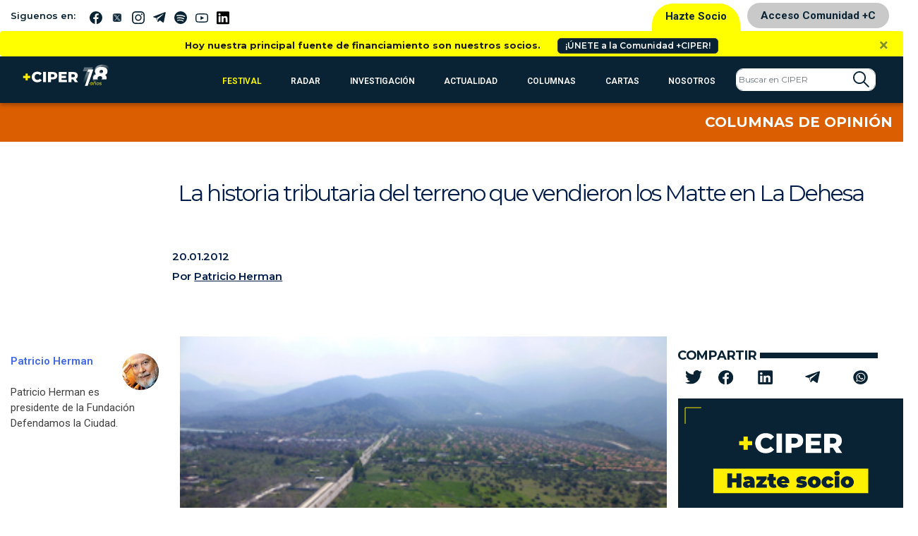

--- FILE ---
content_type: text/html; charset=UTF-8
request_url: https://www.ciperchile.cl/2012/01/20/algunos-no-pagan-contribuciones-de-bienes-raices-entre-ellos-matte/
body_size: 32944
content:
<!DOCTYPE html>
<html lang="es">

<head>
    <!-- Google Tag Manager -->
    <script>(function (w, d, s, l, i) {
            w[l] = w[l] || []; w[l].push({
                'gtm.start':
                    new Date().getTime(), event: 'gtm.js'
            }); var f = d.getElementsByTagName(s)[0],
                j = d.createElement(s), dl = l != 'dataLayer' ? '&l=' + l : ''; j.async = true; j.src =
                    'https://www.googletagmanager.com/gtm.js?id=' + i + dl; f.parentNode.insertBefore(j, f);
        })(window, document, 'script', 'dataLayer', 'GTM-5H5QPBV');</script>
    <!-- End Google Tag Manager -->
    <meta charset="utf-8">
    <meta name="viewport" content="width=device-width, initial-scale=1, shrink-to-fit=no">

    <!-- Bootstrap CSS -->
    <link rel="stylesheet" media="screen"
        href="https://www.ciperchile.cl/wp-content/themes/syms/assets/css/bootstrap.min.css">
    <link rel="stylesheet" media="screen" href="https://www.ciperchile.cl/wp-content/themes/syms/assets/css/style.css?v=1.7.9">
    <link rel="stylesheet" media="screen" href="https://www.ciperchile.cl/wp-content/themes/syms/assets/css/slick.css">
    <link rel="stylesheet" media="screen" href="https://www.ciperchile.cl/wp-content/themes/syms/assets/css/slick-ciper.css">
    <link rel="stylesheet" media="print"
        href="https://www.ciperchile.cl/wp-content/themes/syms/assets/css/imprimir.css?v=1.1" />
    <!-- template slick -->
    <script src="https://cdnjs.cloudflare.com/ajax/libs/gsap/3.11.3/gsap.min.js" id="syms-gsap-js"></script>
    <script src="https://cdnjs.cloudflare.com/ajax/libs/gsap/3.11.3/ScrollTrigger.min.js"
        id="syms-scrollTrigger-js"></script>
    <link rel="preconnect" href="https://fonts.googleapis.com">
    <link rel="preconnect" href="https://fonts.gstatic.com" crossorigin>
    <link href="https://fonts.googleapis.com/css2?family=Maiden+Orange&family=Roboto:ital,wght@0,100..900;1,100..900&display=swap" rel="stylesheet">

<style>

.roboto-100 {
  font-family: "Roboto", sans-serif;
  font-optical-sizing: auto;
  font-weight: 100;
  font-style: normal;
  font-variation-settings:
    "wdth" 100;
}    
.roboto-300 {
  font-family: "Roboto", sans-serif;
  font-optical-sizing: auto;
  font-weight: 300;
  font-style: normal;
  font-variation-settings:
    "wdth" 300;
}
.roboto-500 {
  font-family: "Roboto", sans-serif;
  font-optical-sizing: auto;
  font-weight: 500;
  font-style: normal;
  font-variation-settings:
    "wdth" 500;
}
.roboto-700 {
  font-family: "Roboto", sans-serif;
  font-optical-sizing: auto;
  font-weight: 700;
  font-style: normal;
  font-variation-settings:
    "wdth" 700;
}
.maiden-orange-regular {
  font-family: "Maiden Orange", serif;
  font-weight: 400;
  font-style: normal;
}

</style>

    <meta name='robots' content='index, follow, max-image-preview:large, max-snippet:-1, max-video-preview:-1' />
	<style>img:is([sizes="auto" i], [sizes^="auto," i]) { contain-intrinsic-size: 3000px 1500px }</style>
	
	<!-- This site is optimized with the Yoast SEO plugin v26.1.1 - https://yoast.com/wordpress/plugins/seo/ -->
	<title>La historia tributaria del terreno que vendieron los Matte en La Dehesa - CIPER Chile</title>
	<link rel="canonical" href="https://www.ciperchile.cl/2012/01/20/algunos-no-pagan-contribuciones-de-bienes-raices-entre-ellos-matte/" />
	<meta property="og:locale" content="es_ES" />
	<meta property="og:type" content="article" />
	<meta property="og:title" content="La historia tributaria del terreno que vendieron los Matte en La Dehesa - CIPER Chile" />
	<meta property="og:description" content="El presidente de la Fundación Defendamos la Ciudad asegura que a pesar de tener “aptitud urbana plena” desde 2002, el terreno de 42 hectáreas que la familia Matte acaba de vender en La Dehesa siguió pagando impuestos como si fuese agrícola. No obstante, los Matte no lo vendieron a precio de predio agrícola, pues cobraron US$ 96 millones. El autor explica cómo pudo suceder eso y calcula los impuestos anuales que debería pagar el consorcio inmobiliario que lo adquirió, ahora que se sinceró su destino urbano y su valor comercial: US$ 2,3 millones si se mantiene eriazo o US$ 1,1 si es loteado." />
	<meta property="og:url" content="https://www.ciperchile.cl/2012/01/20/algunos-no-pagan-contribuciones-de-bienes-raices-entre-ellos-matte/" />
	<meta property="og:site_name" content="CIPER Chile" />
	<meta property="article:publisher" content="https://www.facebook.com/ciperchile" />
	<meta property="article:published_time" content="2012-01-20T22:57:17+00:00" />
	<meta property="article:modified_time" content="2022-02-26T14:42:41+00:00" />
	<meta property="og:image" content="https://www.ciperchile.cl/wp-content/uploads/portada-prediomatte.jpg" />
	<meta property="og:image:width" content="350" />
	<meta property="og:image:height" content="257" />
	<meta property="og:image:type" content="image/jpeg" />
	<meta name="author" content="Patricio Herman" />
	<meta name="twitter:card" content="summary_large_image" />
	<meta name="twitter:creator" content="@ciper" />
	<meta name="twitter:site" content="@ciper" />
	<meta name="twitter:label1" content="Escrito por" />
	<meta name="twitter:data1" content="Patricio Herman" />
	<meta name="twitter:label2" content="Tiempo de lectura" />
	<meta name="twitter:data2" content="7 minutos" />
	<script type="application/ld+json" class="yoast-schema-graph">{"@context":"https://schema.org","@graph":[{"@type":"Article","@id":"https://www.ciperchile.cl/2012/01/20/algunos-no-pagan-contribuciones-de-bienes-raices-entre-ellos-matte/#article","isPartOf":{"@id":"https://www.ciperchile.cl/2012/01/20/algunos-no-pagan-contribuciones-de-bienes-raices-entre-ellos-matte/"},"author":{"name":"Patricio Herman","@id":"https://www.ciperchile.cl/#/schema/person/617872506acb36503aa875350861c5da"},"headline":"La historia tributaria del terreno que vendieron los Matte en La Dehesa","datePublished":"2012-01-20T22:57:17+00:00","dateModified":"2022-02-26T14:42:41+00:00","mainEntityOfPage":{"@id":"https://www.ciperchile.cl/2012/01/20/algunos-no-pagan-contribuciones-de-bienes-raices-entre-ellos-matte/"},"wordCount":1398,"commentCount":11,"publisher":{"@id":"https://www.ciperchile.cl/#organization"},"image":{"@id":"https://www.ciperchile.cl/2012/01/20/algunos-no-pagan-contribuciones-de-bienes-raices-entre-ellos-matte/#primaryimage"},"thumbnailUrl":"https://www.ciperchile.cl/wp-content/uploads/portada-prediomatte.jpg","keywords":["Urbanismo"],"articleSection":["Columna"],"inLanguage":"es","potentialAction":[{"@type":"CommentAction","name":"Comment","target":["https://www.ciperchile.cl/2012/01/20/algunos-no-pagan-contribuciones-de-bienes-raices-entre-ellos-matte/#respond"]}]},{"@type":"WebPage","@id":"https://www.ciperchile.cl/2012/01/20/algunos-no-pagan-contribuciones-de-bienes-raices-entre-ellos-matte/","url":"https://www.ciperchile.cl/2012/01/20/algunos-no-pagan-contribuciones-de-bienes-raices-entre-ellos-matte/","name":"La historia tributaria del terreno que vendieron los Matte en La Dehesa - CIPER Chile","isPartOf":{"@id":"https://www.ciperchile.cl/#website"},"primaryImageOfPage":{"@id":"https://www.ciperchile.cl/2012/01/20/algunos-no-pagan-contribuciones-de-bienes-raices-entre-ellos-matte/#primaryimage"},"image":{"@id":"https://www.ciperchile.cl/2012/01/20/algunos-no-pagan-contribuciones-de-bienes-raices-entre-ellos-matte/#primaryimage"},"thumbnailUrl":"https://www.ciperchile.cl/wp-content/uploads/portada-prediomatte.jpg","datePublished":"2012-01-20T22:57:17+00:00","dateModified":"2022-02-26T14:42:41+00:00","breadcrumb":{"@id":"https://www.ciperchile.cl/2012/01/20/algunos-no-pagan-contribuciones-de-bienes-raices-entre-ellos-matte/#breadcrumb"},"inLanguage":"es","potentialAction":[{"@type":"ReadAction","target":["https://www.ciperchile.cl/2012/01/20/algunos-no-pagan-contribuciones-de-bienes-raices-entre-ellos-matte/"]}]},{"@type":"ImageObject","inLanguage":"es","@id":"https://www.ciperchile.cl/2012/01/20/algunos-no-pagan-contribuciones-de-bienes-raices-entre-ellos-matte/#primaryimage","url":"https://www.ciperchile.cl/wp-content/uploads/portada-prediomatte.jpg","contentUrl":"https://www.ciperchile.cl/wp-content/uploads/portada-prediomatte.jpg","width":350,"height":257},{"@type":"BreadcrumbList","@id":"https://www.ciperchile.cl/2012/01/20/algunos-no-pagan-contribuciones-de-bienes-raices-entre-ellos-matte/#breadcrumb","itemListElement":[{"@type":"ListItem","position":1,"name":"Portada","item":"https://www.ciperchile.cl/"},{"@type":"ListItem","position":2,"name":"La historia tributaria del terreno que vendieron los Matte en La Dehesa"}]},{"@type":"WebSite","@id":"https://www.ciperchile.cl/#website","url":"https://www.ciperchile.cl/","name":"CIPER Chile","description":"Medio de investigación periodística independiente en Chile, enfocado en reportajes de actualidad y brindar información de calidad a la ciudadanía.","publisher":{"@id":"https://www.ciperchile.cl/#organization"},"potentialAction":[{"@type":"SearchAction","target":{"@type":"EntryPoint","urlTemplate":"https://www.ciperchile.cl/?s={search_term_string}"},"query-input":{"@type":"PropertyValueSpecification","valueRequired":true,"valueName":"search_term_string"}}],"inLanguage":"es"},{"@type":"Organization","@id":"https://www.ciperchile.cl/#organization","name":"Fundación CIPER","url":"https://www.ciperchile.cl/","logo":{"@type":"ImageObject","inLanguage":"es","@id":"https://www.ciperchile.cl/#/schema/logo/image/","url":"https://www.ciperchile.cl/wp-content/uploads/logo-ciper-mail-1.png","contentUrl":"https://www.ciperchile.cl/wp-content/uploads/logo-ciper-mail-1.png","width":618,"height":252,"caption":"Fundación CIPER"},"image":{"@id":"https://www.ciperchile.cl/#/schema/logo/image/"},"sameAs":["https://www.facebook.com/ciperchile","https://x.com/ciper","http://instagram.com/ciper_chile/","https://www.youtube.com/channel/UCDL4fR819Nz7bSXLzkjxS6Q"]},{"@type":"Person","@id":"https://www.ciperchile.cl/#/schema/person/617872506acb36503aa875350861c5da","name":"Patricio Herman","image":{"@type":"ImageObject","inLanguage":"es","@id":"https://www.ciperchile.cl/#/schema/person/image/","url":"https://secure.gravatar.com/avatar/4cc3e5bd1e945eaa9eb9a3c0d9f74e158c8a711f5e96bec5817cf4d67e84817d?s=96&r=g","contentUrl":"https://secure.gravatar.com/avatar/4cc3e5bd1e945eaa9eb9a3c0d9f74e158c8a711f5e96bec5817cf4d67e84817d?s=96&r=g","caption":"Patricio Herman"},"description":"Patricio Herman es presidente de la Fundación Defendamos la Ciudad.","url":"https://www.ciperchile.cl/author/pherman/"}]}</script>
	<!-- / Yoast SEO plugin. -->


<link rel='dns-prefetch' href='//www.googletagmanager.com' />
<link rel="alternate" type="application/rss+xml" title="CIPER Chile &raquo; Feed" href="https://www.ciperchile.cl/feed/" />
<link rel="alternate" type="application/rss+xml" title="CIPER Chile &raquo; Feed de los comentarios" href="https://www.ciperchile.cl/comments/feed/" />
<link rel="alternate" type="application/rss+xml" title="CIPER Chile &raquo; Comentario La historia tributaria del terreno que vendieron los Matte en La Dehesa del feed" href="https://www.ciperchile.cl/2012/01/20/algunos-no-pagan-contribuciones-de-bienes-raices-entre-ellos-matte/feed/" />
		<!-- This site uses the Google Analytics by MonsterInsights plugin v9.9.1 - Using Analytics tracking - https://www.monsterinsights.com/ -->
							<script src="//www.googletagmanager.com/gtag/js?id=G-9DBJ1SYRGE"  data-cfasync="false" data-wpfc-render="false" type="text/javascript" async></script>
			<script data-cfasync="false" data-wpfc-render="false" type="text/javascript">
				var mi_version = '9.9.1';
				var mi_track_user = true;
				var mi_no_track_reason = '';
								var MonsterInsightsDefaultLocations = {"page_location":"https:\/\/www.ciperchile.cl\/2012\/01\/20\/algunos-no-pagan-contribuciones-de-bienes-raices-entre-ellos-matte\/"};
								if ( typeof MonsterInsightsPrivacyGuardFilter === 'function' ) {
					var MonsterInsightsLocations = (typeof MonsterInsightsExcludeQuery === 'object') ? MonsterInsightsPrivacyGuardFilter( MonsterInsightsExcludeQuery ) : MonsterInsightsPrivacyGuardFilter( MonsterInsightsDefaultLocations );
				} else {
					var MonsterInsightsLocations = (typeof MonsterInsightsExcludeQuery === 'object') ? MonsterInsightsExcludeQuery : MonsterInsightsDefaultLocations;
				}

								var disableStrs = [
										'ga-disable-G-9DBJ1SYRGE',
									];

				/* Function to detect opted out users */
				function __gtagTrackerIsOptedOut() {
					for (var index = 0; index < disableStrs.length; index++) {
						if (document.cookie.indexOf(disableStrs[index] + '=true') > -1) {
							return true;
						}
					}

					return false;
				}

				/* Disable tracking if the opt-out cookie exists. */
				if (__gtagTrackerIsOptedOut()) {
					for (var index = 0; index < disableStrs.length; index++) {
						window[disableStrs[index]] = true;
					}
				}

				/* Opt-out function */
				function __gtagTrackerOptout() {
					for (var index = 0; index < disableStrs.length; index++) {
						document.cookie = disableStrs[index] + '=true; expires=Thu, 31 Dec 2099 23:59:59 UTC; path=/';
						window[disableStrs[index]] = true;
					}
				}

				if ('undefined' === typeof gaOptout) {
					function gaOptout() {
						__gtagTrackerOptout();
					}
				}
								window.dataLayer = window.dataLayer || [];

				window.MonsterInsightsDualTracker = {
					helpers: {},
					trackers: {},
				};
				if (mi_track_user) {
					function __gtagDataLayer() {
						dataLayer.push(arguments);
					}

					function __gtagTracker(type, name, parameters) {
						if (!parameters) {
							parameters = {};
						}

						if (parameters.send_to) {
							__gtagDataLayer.apply(null, arguments);
							return;
						}

						if (type === 'event') {
														parameters.send_to = monsterinsights_frontend.v4_id;
							var hookName = name;
							if (typeof parameters['event_category'] !== 'undefined') {
								hookName = parameters['event_category'] + ':' + name;
							}

							if (typeof MonsterInsightsDualTracker.trackers[hookName] !== 'undefined') {
								MonsterInsightsDualTracker.trackers[hookName](parameters);
							} else {
								__gtagDataLayer('event', name, parameters);
							}
							
						} else {
							__gtagDataLayer.apply(null, arguments);
						}
					}

					__gtagTracker('js', new Date());
					__gtagTracker('set', {
						'developer_id.dZGIzZG': true,
											});
					if ( MonsterInsightsLocations.page_location ) {
						__gtagTracker('set', MonsterInsightsLocations);
					}
										__gtagTracker('config', 'G-9DBJ1SYRGE', {"forceSSL":"true","link_attribution":"true"} );
										window.gtag = __gtagTracker;										(function () {
						/* https://developers.google.com/analytics/devguides/collection/analyticsjs/ */
						/* ga and __gaTracker compatibility shim. */
						var noopfn = function () {
							return null;
						};
						var newtracker = function () {
							return new Tracker();
						};
						var Tracker = function () {
							return null;
						};
						var p = Tracker.prototype;
						p.get = noopfn;
						p.set = noopfn;
						p.send = function () {
							var args = Array.prototype.slice.call(arguments);
							args.unshift('send');
							__gaTracker.apply(null, args);
						};
						var __gaTracker = function () {
							var len = arguments.length;
							if (len === 0) {
								return;
							}
							var f = arguments[len - 1];
							if (typeof f !== 'object' || f === null || typeof f.hitCallback !== 'function') {
								if ('send' === arguments[0]) {
									var hitConverted, hitObject = false, action;
									if ('event' === arguments[1]) {
										if ('undefined' !== typeof arguments[3]) {
											hitObject = {
												'eventAction': arguments[3],
												'eventCategory': arguments[2],
												'eventLabel': arguments[4],
												'value': arguments[5] ? arguments[5] : 1,
											}
										}
									}
									if ('pageview' === arguments[1]) {
										if ('undefined' !== typeof arguments[2]) {
											hitObject = {
												'eventAction': 'page_view',
												'page_path': arguments[2],
											}
										}
									}
									if (typeof arguments[2] === 'object') {
										hitObject = arguments[2];
									}
									if (typeof arguments[5] === 'object') {
										Object.assign(hitObject, arguments[5]);
									}
									if ('undefined' !== typeof arguments[1].hitType) {
										hitObject = arguments[1];
										if ('pageview' === hitObject.hitType) {
											hitObject.eventAction = 'page_view';
										}
									}
									if (hitObject) {
										action = 'timing' === arguments[1].hitType ? 'timing_complete' : hitObject.eventAction;
										hitConverted = mapArgs(hitObject);
										__gtagTracker('event', action, hitConverted);
									}
								}
								return;
							}

							function mapArgs(args) {
								var arg, hit = {};
								var gaMap = {
									'eventCategory': 'event_category',
									'eventAction': 'event_action',
									'eventLabel': 'event_label',
									'eventValue': 'event_value',
									'nonInteraction': 'non_interaction',
									'timingCategory': 'event_category',
									'timingVar': 'name',
									'timingValue': 'value',
									'timingLabel': 'event_label',
									'page': 'page_path',
									'location': 'page_location',
									'title': 'page_title',
									'referrer' : 'page_referrer',
								};
								for (arg in args) {
																		if (!(!args.hasOwnProperty(arg) || !gaMap.hasOwnProperty(arg))) {
										hit[gaMap[arg]] = args[arg];
									} else {
										hit[arg] = args[arg];
									}
								}
								return hit;
							}

							try {
								f.hitCallback();
							} catch (ex) {
							}
						};
						__gaTracker.create = newtracker;
						__gaTracker.getByName = newtracker;
						__gaTracker.getAll = function () {
							return [];
						};
						__gaTracker.remove = noopfn;
						__gaTracker.loaded = true;
						window['__gaTracker'] = __gaTracker;
					})();
									} else {
										console.log("");
					(function () {
						function __gtagTracker() {
							return null;
						}

						window['__gtagTracker'] = __gtagTracker;
						window['gtag'] = __gtagTracker;
					})();
									}
			</script>
			
							<!-- / Google Analytics by MonsterInsights -->
		<script type="text/javascript">
/* <![CDATA[ */
window._wpemojiSettings = {"baseUrl":"https:\/\/s.w.org\/images\/core\/emoji\/16.0.1\/72x72\/","ext":".png","svgUrl":"https:\/\/s.w.org\/images\/core\/emoji\/16.0.1\/svg\/","svgExt":".svg","source":{"concatemoji":"https:\/\/www.ciperchile.cl\/wp-includes\/js\/wp-emoji-release.min.js"}};
/*! This file is auto-generated */
!function(s,n){var o,i,e;function c(e){try{var t={supportTests:e,timestamp:(new Date).valueOf()};sessionStorage.setItem(o,JSON.stringify(t))}catch(e){}}function p(e,t,n){e.clearRect(0,0,e.canvas.width,e.canvas.height),e.fillText(t,0,0);var t=new Uint32Array(e.getImageData(0,0,e.canvas.width,e.canvas.height).data),a=(e.clearRect(0,0,e.canvas.width,e.canvas.height),e.fillText(n,0,0),new Uint32Array(e.getImageData(0,0,e.canvas.width,e.canvas.height).data));return t.every(function(e,t){return e===a[t]})}function u(e,t){e.clearRect(0,0,e.canvas.width,e.canvas.height),e.fillText(t,0,0);for(var n=e.getImageData(16,16,1,1),a=0;a<n.data.length;a++)if(0!==n.data[a])return!1;return!0}function f(e,t,n,a){switch(t){case"flag":return n(e,"\ud83c\udff3\ufe0f\u200d\u26a7\ufe0f","\ud83c\udff3\ufe0f\u200b\u26a7\ufe0f")?!1:!n(e,"\ud83c\udde8\ud83c\uddf6","\ud83c\udde8\u200b\ud83c\uddf6")&&!n(e,"\ud83c\udff4\udb40\udc67\udb40\udc62\udb40\udc65\udb40\udc6e\udb40\udc67\udb40\udc7f","\ud83c\udff4\u200b\udb40\udc67\u200b\udb40\udc62\u200b\udb40\udc65\u200b\udb40\udc6e\u200b\udb40\udc67\u200b\udb40\udc7f");case"emoji":return!a(e,"\ud83e\udedf")}return!1}function g(e,t,n,a){var r="undefined"!=typeof WorkerGlobalScope&&self instanceof WorkerGlobalScope?new OffscreenCanvas(300,150):s.createElement("canvas"),o=r.getContext("2d",{willReadFrequently:!0}),i=(o.textBaseline="top",o.font="600 32px Arial",{});return e.forEach(function(e){i[e]=t(o,e,n,a)}),i}function t(e){var t=s.createElement("script");t.src=e,t.defer=!0,s.head.appendChild(t)}"undefined"!=typeof Promise&&(o="wpEmojiSettingsSupports",i=["flag","emoji"],n.supports={everything:!0,everythingExceptFlag:!0},e=new Promise(function(e){s.addEventListener("DOMContentLoaded",e,{once:!0})}),new Promise(function(t){var n=function(){try{var e=JSON.parse(sessionStorage.getItem(o));if("object"==typeof e&&"number"==typeof e.timestamp&&(new Date).valueOf()<e.timestamp+604800&&"object"==typeof e.supportTests)return e.supportTests}catch(e){}return null}();if(!n){if("undefined"!=typeof Worker&&"undefined"!=typeof OffscreenCanvas&&"undefined"!=typeof URL&&URL.createObjectURL&&"undefined"!=typeof Blob)try{var e="postMessage("+g.toString()+"("+[JSON.stringify(i),f.toString(),p.toString(),u.toString()].join(",")+"));",a=new Blob([e],{type:"text/javascript"}),r=new Worker(URL.createObjectURL(a),{name:"wpTestEmojiSupports"});return void(r.onmessage=function(e){c(n=e.data),r.terminate(),t(n)})}catch(e){}c(n=g(i,f,p,u))}t(n)}).then(function(e){for(var t in e)n.supports[t]=e[t],n.supports.everything=n.supports.everything&&n.supports[t],"flag"!==t&&(n.supports.everythingExceptFlag=n.supports.everythingExceptFlag&&n.supports[t]);n.supports.everythingExceptFlag=n.supports.everythingExceptFlag&&!n.supports.flag,n.DOMReady=!1,n.readyCallback=function(){n.DOMReady=!0}}).then(function(){return e}).then(function(){var e;n.supports.everything||(n.readyCallback(),(e=n.source||{}).concatemoji?t(e.concatemoji):e.wpemoji&&e.twemoji&&(t(e.twemoji),t(e.wpemoji)))}))}((window,document),window._wpemojiSettings);
/* ]]> */
</script>
<link rel='stylesheet' id='wpfp-css' href='https://www.ciperchile.cl/wp-content/themes/syms/assets/css/wpfp.css' type='text/css' />
<style id='wp-emoji-styles-inline-css' type='text/css'>

	img.wp-smiley, img.emoji {
		display: inline !important;
		border: none !important;
		box-shadow: none !important;
		height: 1em !important;
		width: 1em !important;
		margin: 0 0.07em !important;
		vertical-align: -0.1em !important;
		background: none !important;
		padding: 0 !important;
	}
</style>
<link rel='stylesheet' id='wp-block-library-css' href='https://www.ciperchile.cl/wp-includes/css/dist/block-library/style.min.css' type='text/css' media='all' />
<style id='classic-theme-styles-inline-css' type='text/css'>
/*! This file is auto-generated */
.wp-block-button__link{color:#fff;background-color:#32373c;border-radius:9999px;box-shadow:none;text-decoration:none;padding:calc(.667em + 2px) calc(1.333em + 2px);font-size:1.125em}.wp-block-file__button{background:#32373c;color:#fff;text-decoration:none}
</style>
<style id='global-styles-inline-css' type='text/css'>
:root{--wp--preset--aspect-ratio--square: 1;--wp--preset--aspect-ratio--4-3: 4/3;--wp--preset--aspect-ratio--3-4: 3/4;--wp--preset--aspect-ratio--3-2: 3/2;--wp--preset--aspect-ratio--2-3: 2/3;--wp--preset--aspect-ratio--16-9: 16/9;--wp--preset--aspect-ratio--9-16: 9/16;--wp--preset--color--black: #000000;--wp--preset--color--cyan-bluish-gray: #abb8c3;--wp--preset--color--white: #ffffff;--wp--preset--color--pale-pink: #f78da7;--wp--preset--color--vivid-red: #cf2e2e;--wp--preset--color--luminous-vivid-orange: #ff6900;--wp--preset--color--luminous-vivid-amber: #fcb900;--wp--preset--color--light-green-cyan: #7bdcb5;--wp--preset--color--vivid-green-cyan: #00d084;--wp--preset--color--pale-cyan-blue: #8ed1fc;--wp--preset--color--vivid-cyan-blue: #0693e3;--wp--preset--color--vivid-purple: #9b51e0;--wp--preset--gradient--vivid-cyan-blue-to-vivid-purple: linear-gradient(135deg,rgba(6,147,227,1) 0%,rgb(155,81,224) 100%);--wp--preset--gradient--light-green-cyan-to-vivid-green-cyan: linear-gradient(135deg,rgb(122,220,180) 0%,rgb(0,208,130) 100%);--wp--preset--gradient--luminous-vivid-amber-to-luminous-vivid-orange: linear-gradient(135deg,rgba(252,185,0,1) 0%,rgba(255,105,0,1) 100%);--wp--preset--gradient--luminous-vivid-orange-to-vivid-red: linear-gradient(135deg,rgba(255,105,0,1) 0%,rgb(207,46,46) 100%);--wp--preset--gradient--very-light-gray-to-cyan-bluish-gray: linear-gradient(135deg,rgb(238,238,238) 0%,rgb(169,184,195) 100%);--wp--preset--gradient--cool-to-warm-spectrum: linear-gradient(135deg,rgb(74,234,220) 0%,rgb(151,120,209) 20%,rgb(207,42,186) 40%,rgb(238,44,130) 60%,rgb(251,105,98) 80%,rgb(254,248,76) 100%);--wp--preset--gradient--blush-light-purple: linear-gradient(135deg,rgb(255,206,236) 0%,rgb(152,150,240) 100%);--wp--preset--gradient--blush-bordeaux: linear-gradient(135deg,rgb(254,205,165) 0%,rgb(254,45,45) 50%,rgb(107,0,62) 100%);--wp--preset--gradient--luminous-dusk: linear-gradient(135deg,rgb(255,203,112) 0%,rgb(199,81,192) 50%,rgb(65,88,208) 100%);--wp--preset--gradient--pale-ocean: linear-gradient(135deg,rgb(255,245,203) 0%,rgb(182,227,212) 50%,rgb(51,167,181) 100%);--wp--preset--gradient--electric-grass: linear-gradient(135deg,rgb(202,248,128) 0%,rgb(113,206,126) 100%);--wp--preset--gradient--midnight: linear-gradient(135deg,rgb(2,3,129) 0%,rgb(40,116,252) 100%);--wp--preset--font-size--small: 13px;--wp--preset--font-size--medium: 20px;--wp--preset--font-size--large: 36px;--wp--preset--font-size--x-large: 42px;--wp--preset--spacing--20: 0,44rem;--wp--preset--spacing--30: 0,67rem;--wp--preset--spacing--40: 1rem;--wp--preset--spacing--50: 1,5rem;--wp--preset--spacing--60: 2,25rem;--wp--preset--spacing--70: 3,38rem;--wp--preset--spacing--80: 5,06rem;--wp--preset--shadow--natural: 6px 6px 9px rgba(0, 0, 0, 0.2);--wp--preset--shadow--deep: 12px 12px 50px rgba(0, 0, 0, 0.4);--wp--preset--shadow--sharp: 6px 6px 0px rgba(0, 0, 0, 0.2);--wp--preset--shadow--outlined: 6px 6px 0px -3px rgba(255, 255, 255, 1), 6px 6px rgba(0, 0, 0, 1);--wp--preset--shadow--crisp: 6px 6px 0px rgba(0, 0, 0, 1);}:where(.is-layout-flex){gap: 0.5em;}:where(.is-layout-grid){gap: 0.5em;}body .is-layout-flex{display: flex;}.is-layout-flex{flex-wrap: wrap;align-items: center;}.is-layout-flex > :is(*, div){margin: 0;}body .is-layout-grid{display: grid;}.is-layout-grid > :is(*, div){margin: 0;}:where(.wp-block-columns.is-layout-flex){gap: 2em;}:where(.wp-block-columns.is-layout-grid){gap: 2em;}:where(.wp-block-post-template.is-layout-flex){gap: 1.25em;}:where(.wp-block-post-template.is-layout-grid){gap: 1.25em;}.has-black-color{color: var(--wp--preset--color--black) !important;}.has-cyan-bluish-gray-color{color: var(--wp--preset--color--cyan-bluish-gray) !important;}.has-white-color{color: var(--wp--preset--color--white) !important;}.has-pale-pink-color{color: var(--wp--preset--color--pale-pink) !important;}.has-vivid-red-color{color: var(--wp--preset--color--vivid-red) !important;}.has-luminous-vivid-orange-color{color: var(--wp--preset--color--luminous-vivid-orange) !important;}.has-luminous-vivid-amber-color{color: var(--wp--preset--color--luminous-vivid-amber) !important;}.has-light-green-cyan-color{color: var(--wp--preset--color--light-green-cyan) !important;}.has-vivid-green-cyan-color{color: var(--wp--preset--color--vivid-green-cyan) !important;}.has-pale-cyan-blue-color{color: var(--wp--preset--color--pale-cyan-blue) !important;}.has-vivid-cyan-blue-color{color: var(--wp--preset--color--vivid-cyan-blue) !important;}.has-vivid-purple-color{color: var(--wp--preset--color--vivid-purple) !important;}.has-black-background-color{background-color: var(--wp--preset--color--black) !important;}.has-cyan-bluish-gray-background-color{background-color: var(--wp--preset--color--cyan-bluish-gray) !important;}.has-white-background-color{background-color: var(--wp--preset--color--white) !important;}.has-pale-pink-background-color{background-color: var(--wp--preset--color--pale-pink) !important;}.has-vivid-red-background-color{background-color: var(--wp--preset--color--vivid-red) !important;}.has-luminous-vivid-orange-background-color{background-color: var(--wp--preset--color--luminous-vivid-orange) !important;}.has-luminous-vivid-amber-background-color{background-color: var(--wp--preset--color--luminous-vivid-amber) !important;}.has-light-green-cyan-background-color{background-color: var(--wp--preset--color--light-green-cyan) !important;}.has-vivid-green-cyan-background-color{background-color: var(--wp--preset--color--vivid-green-cyan) !important;}.has-pale-cyan-blue-background-color{background-color: var(--wp--preset--color--pale-cyan-blue) !important;}.has-vivid-cyan-blue-background-color{background-color: var(--wp--preset--color--vivid-cyan-blue) !important;}.has-vivid-purple-background-color{background-color: var(--wp--preset--color--vivid-purple) !important;}.has-black-border-color{border-color: var(--wp--preset--color--black) !important;}.has-cyan-bluish-gray-border-color{border-color: var(--wp--preset--color--cyan-bluish-gray) !important;}.has-white-border-color{border-color: var(--wp--preset--color--white) !important;}.has-pale-pink-border-color{border-color: var(--wp--preset--color--pale-pink) !important;}.has-vivid-red-border-color{border-color: var(--wp--preset--color--vivid-red) !important;}.has-luminous-vivid-orange-border-color{border-color: var(--wp--preset--color--luminous-vivid-orange) !important;}.has-luminous-vivid-amber-border-color{border-color: var(--wp--preset--color--luminous-vivid-amber) !important;}.has-light-green-cyan-border-color{border-color: var(--wp--preset--color--light-green-cyan) !important;}.has-vivid-green-cyan-border-color{border-color: var(--wp--preset--color--vivid-green-cyan) !important;}.has-pale-cyan-blue-border-color{border-color: var(--wp--preset--color--pale-cyan-blue) !important;}.has-vivid-cyan-blue-border-color{border-color: var(--wp--preset--color--vivid-cyan-blue) !important;}.has-vivid-purple-border-color{border-color: var(--wp--preset--color--vivid-purple) !important;}.has-vivid-cyan-blue-to-vivid-purple-gradient-background{background: var(--wp--preset--gradient--vivid-cyan-blue-to-vivid-purple) !important;}.has-light-green-cyan-to-vivid-green-cyan-gradient-background{background: var(--wp--preset--gradient--light-green-cyan-to-vivid-green-cyan) !important;}.has-luminous-vivid-amber-to-luminous-vivid-orange-gradient-background{background: var(--wp--preset--gradient--luminous-vivid-amber-to-luminous-vivid-orange) !important;}.has-luminous-vivid-orange-to-vivid-red-gradient-background{background: var(--wp--preset--gradient--luminous-vivid-orange-to-vivid-red) !important;}.has-very-light-gray-to-cyan-bluish-gray-gradient-background{background: var(--wp--preset--gradient--very-light-gray-to-cyan-bluish-gray) !important;}.has-cool-to-warm-spectrum-gradient-background{background: var(--wp--preset--gradient--cool-to-warm-spectrum) !important;}.has-blush-light-purple-gradient-background{background: var(--wp--preset--gradient--blush-light-purple) !important;}.has-blush-bordeaux-gradient-background{background: var(--wp--preset--gradient--blush-bordeaux) !important;}.has-luminous-dusk-gradient-background{background: var(--wp--preset--gradient--luminous-dusk) !important;}.has-pale-ocean-gradient-background{background: var(--wp--preset--gradient--pale-ocean) !important;}.has-electric-grass-gradient-background{background: var(--wp--preset--gradient--electric-grass) !important;}.has-midnight-gradient-background{background: var(--wp--preset--gradient--midnight) !important;}.has-small-font-size{font-size: var(--wp--preset--font-size--small) !important;}.has-medium-font-size{font-size: var(--wp--preset--font-size--medium) !important;}.has-large-font-size{font-size: var(--wp--preset--font-size--large) !important;}.has-x-large-font-size{font-size: var(--wp--preset--font-size--x-large) !important;}
:where(.wp-block-post-template.is-layout-flex){gap: 1.25em;}:where(.wp-block-post-template.is-layout-grid){gap: 1.25em;}
:where(.wp-block-columns.is-layout-flex){gap: 2em;}:where(.wp-block-columns.is-layout-grid){gap: 2em;}
:root :where(.wp-block-pullquote){font-size: 1.5em;line-height: 1.6;}
</style>
<link rel='stylesheet' id='syms-style-css' href='https://www.ciperchile.cl/wp-content/themes/syms/style.css' type='text/css' media='all' />
<link rel='stylesheet' id='tablepress-default-css' href='https://www.ciperchile.cl/wp-content/plugins/tablepress/css/build/default.css' type='text/css' media='all' />
<script type="text/javascript" src="https://www.ciperchile.cl/wp-content/plugins/google-analytics-premium/assets/js/frontend-gtag.min.js" id="monsterinsights-frontend-script-js" async="async" data-wp-strategy="async"></script>
<script data-cfasync="false" data-wpfc-render="false" type="text/javascript" id='monsterinsights-frontend-script-js-extra'>/* <![CDATA[ */
var monsterinsights_frontend = {"js_events_tracking":"true","download_extensions":"doc,pdf,ppt,zip,xls,docx,pptx,xlsx","inbound_paths":"[{\"path\":\"\\\/go\\\/\",\"label\":\"affiliate\"},{\"path\":\"\\\/recommend\\\/\",\"label\":\"affiliate\"}]","home_url":"https:\/\/www.ciperchile.cl","hash_tracking":"false","v4_id":"G-9DBJ1SYRGE"};/* ]]> */
</script>

<!-- Fragmento de código de la etiqueta de Google (gtag.js) añadida por Site Kit -->
<!-- Fragmento de código de Google Analytics añadido por Site Kit -->
<script type="text/javascript" src="https://www.googletagmanager.com/gtag/js?id=GT-WB74FGK" id="google_gtagjs-js" async></script>
<script type="text/javascript" id="google_gtagjs-js-after">
/* <![CDATA[ */
window.dataLayer = window.dataLayer || [];function gtag(){dataLayer.push(arguments);}
gtag("set","linker",{"domains":["www.ciperchile.cl"]});
gtag("js", new Date());
gtag("set", "developer_id.dZTNiMT", true);
gtag("config", "GT-WB74FGK");
/* ]]> */
</script>
<script type="text/javascript" src="https://www.ciperchile.cl/wp-includes/js/jquery/jquery.min.js" id="jquery-core-js"></script>
<script type="text/javascript" src="https://www.ciperchile.cl/wp-includes/js/jquery/jquery-migrate.min.js" id="jquery-migrate-js"></script>
<script type="text/javascript" src="https://www.ciperchile.cl/wp-content/themes/syms/assets/js/wpfp.js" id="wp-favorite-posts-js"></script>
<link rel="https://api.w.org/" href="https://www.ciperchile.cl/wp-json/" /><link rel="alternate" title="JSON" type="application/json" href="https://www.ciperchile.cl/wp-json/wp/v2/posts/33011" /><link rel="EditURI" type="application/rsd+xml" title="RSD" href="https://www.ciperchile.cl/xmlrpc.php?rsd" />

<link rel='shortlink' href='https://www.ciperchile.cl/?p=33011' />
<link rel="alternate" title="oEmbed (JSON)" type="application/json+oembed" href="https://www.ciperchile.cl/wp-json/oembed/1.0/embed?url=https%3A%2F%2Fwww.ciperchile.cl%2F2012%2F01%2F20%2Falgunos-no-pagan-contribuciones-de-bienes-raices-entre-ellos-matte%2F" />
<link rel="alternate" title="oEmbed (XML)" type="text/xml+oembed" href="https://www.ciperchile.cl/wp-json/oembed/1.0/embed?url=https%3A%2F%2Fwww.ciperchile.cl%2F2012%2F01%2F20%2Falgunos-no-pagan-contribuciones-de-bienes-raices-entre-ellos-matte%2F&#038;format=xml" />
<meta name="generator" content="Site Kit by Google 1.163.0" /><link rel="pingback" href="https://www.ciperchile.cl/xmlrpc.php">
<!-- Fragmento de código de Google Tag Manager añadido por Site Kit -->
<script type="text/javascript">
/* <![CDATA[ */

			( function( w, d, s, l, i ) {
				w[l] = w[l] || [];
				w[l].push( {'gtm.start': new Date().getTime(), event: 'gtm.js'} );
				var f = d.getElementsByTagName( s )[0],
					j = d.createElement( s ), dl = l != 'dataLayer' ? '&l=' + l : '';
				j.async = true;
				j.src = 'https://www.googletagmanager.com/gtm.js?id=' + i + dl;
				f.parentNode.insertBefore( j, f );
			} )( window, document, 'script', 'dataLayer', 'GTM-5H5QPBV' );
			
/* ]]> */
</script>

<!-- Final del fragmento de código de Google Tag Manager añadido por Site Kit -->

<!-- START - Open Graph and Twitter Card Tags 3.3.5 -->
 <!-- Facebook Open Graph -->
  <meta property="og:locale" content="es_ES"/>
  <meta property="og:site_name" content="CIPER Chile"/>
  <meta property="og:title" content="La historia tributaria del terreno que vendieron los Matte en La Dehesa"/>
  <meta property="og:url" content="https://www.ciperchile.cl/2012/01/20/algunos-no-pagan-contribuciones-de-bienes-raices-entre-ellos-matte/"/>
  <meta property="og:type" content="article"/>
  <meta property="og:description" content="El presidente de la Fundación Defendamos la Ciudad asegura que a pesar de tener “aptitud urbana plena” desde 2002, el terreno de 42 hectáreas que la familia Matte acaba de vender en La Dehesa siguió pagando impuestos como si fuese agrícola. No obstante, los Matte no lo vendieron a precio de predio a"/>
  <meta property="og:image" content="https://www.ciperchile.cl/wp-content/uploads/portada-prediomatte.jpg"/>
  <meta property="og:image:url" content="https://www.ciperchile.cl/wp-content/uploads/portada-prediomatte.jpg"/>
  <meta property="og:image:secure_url" content="https://www.ciperchile.cl/wp-content/uploads/portada-prediomatte.jpg"/>
  <meta property="article:published_time" content="2012-01-20T19:57:17-03:00"/>
  <meta property="article:modified_time" content="2022-02-26T11:42:41-03:00" />
  <meta property="og:updated_time" content="2022-02-26T11:42:41-03:00" />
  <meta property="article:section" content="Columna"/>
 <!-- Google+ / Schema.org -->
 <!-- Twitter Cards -->
  <meta name="twitter:title" content="La historia tributaria del terreno que vendieron los Matte en La Dehesa"/>
  <meta name="twitter:url" content="https://www.ciperchile.cl/2012/01/20/algunos-no-pagan-contribuciones-de-bienes-raices-entre-ellos-matte/"/>
  <meta name="twitter:description" content="El presidente de la Fundación Defendamos la Ciudad asegura que a pesar de tener “aptitud urbana plena” desde 2002, el terreno de 42 hectáreas que la familia Matte acaba de vender en La Dehesa siguió pagando impuestos como si fuese agrícola. No obstante, los Matte no lo vendieron a precio de predio a"/>
  <meta name="twitter:image" content="https://www.ciperchile.cl/wp-content/uploads/portada-prediomatte.jpg"/>
  <meta name="twitter:card" content="summary_large_image"/>
  <meta name="twitter:site" content="@ciper"/>
 <!-- SEO -->
 <!-- Misc. tags -->
 <!-- is_singular -->
<!-- END - Open Graph and Twitter Card Tags 3.3.5 -->
	

</head>
<body>
  <!-- Google Tag Manager (noscript) -->
  <noscript><iframe src="https://www.googletagmanager.com/ns.html?id=GTM-5H5QPBV" height="0" width="0"
      style="display:none;visibility:hidden"></iframe></noscript>
  <!-- End Google Tag Manager (noscript) -->
  

  <header class="header-ciper sticky-top noimprimir">
    <!-- header-siguenos -->
    <div class="header-siguenos container order-md-1 order-3">
      <div class="row justify-content-center justify-content-lg-between align-items-center py-0">
        <div class="col-lg-6 d-none d-md-flex justify-content-center justify-content-lg-start align-items-center py-1">
          <span class="header-siguenos__text mr-2">Siguenos en:</span>
          <a href="http://facebook.com/ciperchile" class="header-siguenos__link-social" target="_blank">
            <picture>
              <source srcset="https://www.ciperchile.cl/wp-content/themes/syms/assets/img/icono-facebook.svg"
                type="image/svg+xml">
              <img src="https://www.ciperchile.cl/wp-content/themes/syms/assets/img/icono-facebook.png"
                class="header-siguenos__icono-social" alt="icono facebook">
            </picture>
          </a>
          <a href="http://twitter.com/ciper" class="header-siguenos__link-social" target="_blank">
            <img src="https://www.ciperchile.cl/wp-content/themes/syms/assets/img/iconos/x.png"
              class="header-siguenos__icono-social" alt="icono twitter">
            <!--
              <picture>
                <source srcset="https://www.ciperchile.cl/wp-content/themes/syms/assets/img/iconos/icono-twitter.svg" type="image/svg+xml">
                
              </picture>
              -->
          </a>
          <a href="http://instagram.com/ciper_chile/" class="header-siguenos__link-social" target="_blank">
            <picture>
              <source srcset="https://www.ciperchile.cl/wp-content/themes/syms/assets/img/icono-instagram.svg"
                type="image/svg+xml">
              <img src="https://www.ciperchile.cl/wp-content/themes/syms/assets/img/icono-instagram.png"
                class="header-siguenos__icono-social" alt="icono instagram">
            </picture>
          </a>
          <a href="http://rebrand.ly/TelegramCiper/" class="header-siguenos__link-social" target="_blank">
            <picture>
              <source srcset="https://www.ciperchile.cl/wp-content/themes/syms/assets/img/telegram-brands.svg"
                type="image/svg+xml">
              <img src="https://www.ciperchile.cl/wp-content/themes/syms/assets/img/icono-instagram.png"
                class="header-siguenos__icono-social" alt="icono telegram">
            </picture>
          </a>
          <a href="https://open.spotify.com/show/0sdKCx1WJ9BHh6QJEtHz7l" class="header-siguenos__link-social"
            target="_blank">
            <picture>
              <source srcset="https://www.ciperchile.cl/wp-content/themes/syms/assets/img/icono-spotify.svg"
                type="image/svg+xml">
              <img src="https://www.ciperchile.cl/wp-content/themes/syms/assets/img/icono-spotify.png"
                class="header-siguenos__icono-social" alt="icono spotify">
            </picture>
          </a>
          <a href="https://www.youtube.com/channel/UCDL4fR819Nz7bSXLzkjxS6Q" class="header-siguenos__link-social"
            target="_blank">
            <picture>
              <source srcset="https://www.ciperchile.cl/wp-content/themes/syms/assets/img/icono-youtube.svg"
                type="image/svg+xml">
              <img src="https://www.ciperchile.cl/wp-content/themes/syms/assets/img/icono-youtube.png"
                class="header-siguenos__icono-social" alt="icono youtube">
            </picture>
          </a>
          <a href="https://www.linkedin.com/company/ciper-chile" class="header-siguenos__link-social" target="_blank">
            <picture>
              <source srcset="https://www.ciperchile.cl/wp-content/themes/syms/assets/img/linkedin-brands.svg"
                type="image/svg+xml">
              <img src="https://www.ciperchile.cl/wp-content/themes/syms/assets/img/icono-youtube.png"
                class="header-siguenos__icono-social" alt="icono linkedin">
            </picture>
          </a>
        </div>
        <div class="col-lg-6 d-flex justify-content-center justify-content-lg-end align-items-center p-movil"
          style="height: 44px;">
                      <a id="btn-ciper-socios-head" class="btn btn-sm btn-ciper btn-ciper--amarillo alerta-open btn-ciper--header"
              href="https://www.ciperchile.cl/socios/">Hazte Socio</a>
                    <a class="btn btn-sm btn-ciper btn-ciper--gris btn-ciper--header"
            href="https://www.ciperchile.cl/ciperSocios/" >Acceso Comunidad +C</a>
        </div>
      </div>
    </div><!-- /header-siguenos -->
          <!-- Alerta Hazte Socio -->

      <div class="alert alert-ciper alert-dismissible fade show d-none d-md-block order-2"
        style="background-color: #ffff00;" role="alert">
        <div class="container text-center">
          <div class="row justify-content-center" style="padding: 4px;">
            <div class="col-md-10">
              <p class="alert-ciper__text" style="margin-bottom: -10px; margin-top:-5px;">
                <strong class="alert-ciper__text--strong" style="font-size: 13px; font-weight: bold; line-height: 100%;">
                  Hoy nuestra principal fuente de financiamiento son nuestros socios.
                </strong>
                                <a id="btnHazteSocioCabecera" href="https://www.ciperchile.cl/socios/" class="btn btn-ciper-2 btn-dark"
                  style="margin-left: 20px; font-size: 0.8em; padding: 0px 10px;">
                  ¡ÚNETE a la Comunidad +CIPER!</a>
              </p>
            </div>
          </div>
        </div>
        <button id="close-alerta-ciper-socios-head" type="button" class="close" data-dismiss="alert" aria-label="Close">
          <span aria-hidden="true">&times;</span>
        </button>
      </div> <!-- /Alerta Hazte Socio -->
        <!-- navbar-ciper -->
    <nav class="navbar navbar-expand-lg navbar-dark navbar-ciper py-1 d-flex order-md-3 order-1">
      <div class="container d-flex justify-content-start">
        <button class="navbar-toggler collapsed" type="button" data-toggle="collapse" data-target="#navbarNavDropdown"
          aria-controls="navbarNavDropdown" aria-expanded="false" aria-label="Toggle navigation">
          <span class="navbar-toggler-icon"></span>
        </button>
        <a class="navbar-brand m-auto" href="https://www.ciperchile.cl">
          <picture>
            <!--
              <source srcset="https://www.ciperchile.cl/wp-content/themes/syms/assets/img/logo-ciper-header.svg" type="image/svg+xml">
              <img src="https://www.ciperchile.cl/wp-content/themes/syms/assets/img/logo-ciper-header.png" width="130" alt="Logo Ciper">
              -->
              <source srcset="https://www.ciperchile.cl/wp-content/themes/syms/assets/img/iconos/logo-18.svg" type="image/svg+xml">
            <img src="https://www.ciperchile.cl/wp-content/themes/syms/assets/img/iconos/logo-18.png" width="130"
              alt="Logo Ciper 18 años">
              <!--
            <source srcset="https://www.ciperchile.cl/wp-content/themes/syms/assets/img/iconos/logo-18.svg" type="image/svg+xml">
            <img src="https://www.ciperchile.cl/wp-content/themes/syms/assets/img/iconos/logo-18.png" width="130"
              alt="Logo Ciper 18 años">
-->
          </picture>
        </a>
        <!--a class="d-md-none ml-auto btn-nav-buscador" href="#">
            <picture>
              <source srcset="https://www.ciperchile.cl/wp-content/themes/syms/assets/img/lupa-blanca.svg" type="image/svg+xml">
              <img src="https://www.ciperchile.cl/wp-content/themes/syms/assets/img/lupa-blanca.svg" alt="icono lupa blanca">
            </picture>
          </a-->
        <div class="collapse navbar-collapse" id="navbarNavDropdown">
          <form action="https://www.ciperchile.cl" method="get" id="search-deploy-mobile"
            class="form-inline navbar-ciper__buscador d-lg-none">
            <input class="form-control mr-sm-2" type="search" placeholder="Buscar en CIPER" aria-label="Search" value=""
              name="s">
          </form>
          <ul class="navbar-nav ml-auto mr-2">
              <li class="nav-item"> <a class="nav-link" href="https://www.ciperchile.cl/festival" style="color: yellow;">FESTIVAL</a></li>
                 
              <li class="nav-item"> <a class="nav-link" href="https://www.ciperchile.cl/radar-2">RADAR</a></li>

            <!-- <li class="nav-item"> <a class="nav-link" href="https://www.ciperchile.cl/papeles-de-la-dictadura/"
                target="_blank" style="color: yellow;"">PAPELES DE LA DICTADURA</a></li> -->
              <li class=" nav-item">
                <a class="nav-link" href="https://www.ciperchile.cl/investigacion/">Investigación</a>
            </li>
            <li class="nav-item">
              <a class="nav-link" href="https://www.ciperchile.cl/actualidad/">Actualidad</a>
            </li>
            <li class="nav-item">
              <a class="nav-link" href="https://www.ciperchile.cl/columna/">Columnas</a>
            </li>
            <li class="nav-item">
              <a class="nav-link " href="https://www.ciperchile.cl/opinion-del-lector/">
                Cartas
              </a>
            </li>
            <li class="nav-item">
              <a class="nav-link" href="https://www.ciperchile.cl/nosotros/">Nosotros</a>
            </li>
          </ul>
          <form action="https://www.ciperchile.cl" method="get" id="search-deploy"
            class="form-inline navbar-ciper__buscador d-none d-md-inline-block">
            <input class="form-control mr-sm-2" type="search" placeholder="Buscar en CIPER" aria-label="Search" value=""
              name="s" style="padding-right: 37px;">
            <input id="my-submit" type="submit" value="" class="btn-buscador-cabecera">
          </form>
        </div>
      </div>
    </nav><!-- /navbar-ciper -->
  </header><!-- /header-ciper -->
  <!--Barra campaña desktop-->
    <!--Barra Sumate fin--><!-- Main -->
<main role="main"><a name="top"></a>
	<!-- DESTACADOS -->
	

	<section class="section-featured">
		<div class="section-featured-title columnas">
			<div class="container">
				<div class="row">
					<div class="col-12 text-center text-md-right">
						<h3><a class="alticle-link"
								href="https://www.ciperchile.cl/columna/">Columnas de Opinión</a></h3>
					</div>
				</div>
			</div>
		</div>
		<div class="container">
			<div class="row py-3">
				<div class="col-lg-2"></div>
				<div class="col-lg-10" id="ancla_1">
					<article class="article-big portadilla pt-3"><!-- Big New -->
						

						<h1 class="article-big-text__title pl-4 pr-4 pb-4">La historia tributaria del terreno que vendieron los Matte en La Dehesa</h1>


						<div class="p-3">
							<p class="article-big-text__date ">20.01.2012</p>

															<p class="article-big-text__author" style="margin-top:-10px;">
									Por <a class="text-underline" href="https://www.ciperchile.cl/author/pherman" title="Artículos de Patricio Herman" >Patricio Herman</a>																	</p>
								
						</div>
					</article><!-- /Big New -->


				</div>
			</div>
			<div class="row py-3">


				<div class="col-lg-9">

										<!-- barra de compartir en móvil-->
					<div class="d-lg-none pb-4 noimprimir">
						<header class="separador dark pl-0 pb-2">
							<span class="separador__label pl-0">COMPARTIR</span>
							<span class="separador__divider show">
							</span>
						</header>
						<div class="d-flex justify-content-around">
							<a href="https://twitter.com/intent/tweet?text=La+historia+tributaria+del+terreno+que+vendieron+los+Matte+en+La+Dehesa+https://www.ciperchile.cl/2012/01/20/algunos-no-pagan-contribuciones-de-bienes-raices-entre-ellos-matte/" data-type="twitter" data-url="https://www.ciperchile.cl/2012/01/20/algunos-no-pagan-contribuciones-de-bienes-raices-entre-ellos-matte/" class="icon-elem icon-elem--twitter" target="_blank"><picture>
   <source srcset="https://www.ciperchile.cl/wp-content/themes/syms/assets/img/icono-twitter.svg" type="image/svg+xml">
   <img src="https://www.ciperchile.cl/wp-content/themes/symsassets/img/icono-twitter.png" class="header-siguenos__icono-social" alt="icono twitter" style="width:1.5rem;">
 </picture></a><a href="http://www.facebook.com/sharer.php?u=https://www.ciperchile.cl/2012/01/20/algunos-no-pagan-contribuciones-de-bienes-raices-entre-ellos-matte/" data-type="facebook" data-url="https://www.ciperchile.cl/2012/01/20/algunos-no-pagan-contribuciones-de-bienes-raices-entre-ellos-matte/" class="icon-elem icon-elem--facebook" target="_blank"><picture>
   <source srcset="https://www.ciperchile.cl/wp-content/themes/syms/assets/img/icono-facebook.svg" type="image/svg+xml">
   <img src="https://www.ciperchile.cl/wp-content/themes/symsassets/img/icono-facebook.png" class="header-siguenos__icono-social" alt="icono facebook" style="width:1.3rem; margin-right:0.8rem;">
 </picture></a><a href="https://www.linkedin.com/cws/share?url=https://www.ciperchile.cl/?p=33011" data-type="linkedin" data-url="https://www.ciperchile.cl/2012/01/20/algunos-no-pagan-contribuciones-de-bienes-raices-entre-ellos-matte/" class="icon-elem icon-elem--linkedin" target="_blank"><picture>
   <source srcset="https://www.ciperchile.cl/wp-content/themes/syms/assets/img/sustraccion_1.svg" type="image/svg+xml">
   <img src="https://www.ciperchile.cl/wp-content/themes/symsassets/img/icono-linkedin.png" class="header-siguenos__icono-social" alt="icono linkedin" style="width:1.3rem; margin-right:1.5rem;">
 </picture></a><a href="#" target="popup" onclick="window.open('https://telegram.me/share/url?text=La+historia+tributaria+del+terreno+que+vendieron+los+Matte+en+La+Dehesa&url=https://www.ciperchile.cl/2012/01/20/algunos-no-pagan-contribuciones-de-bienes-raices-entre-ellos-matte/', 'popup', 'width=400,height=400'); return  false;" data-type="telegram" data-url="https://www.ciperchile.cl/2012/01/20/algunos-no-pagan-contribuciones-de-bienes-raices-entre-ellos-matte/" class="icon-elem icon-elem--telegram"><picture>
 <source srcset="https://www.ciperchile.cl/wp-content/themes/syms/assets/img/telegram-brands.svg" type="image/svg+xml">
 <img src="https://www.ciperchile.cl/wp-content/themes/symsassets/img/icono-instagram.png" class="header-siguenos__icono-social" alt="icono telegram" style="width:1.3rem; margin-right:1.5rem;">
</picture></a><a href="https://api.whatsapp.com/send?text=La+historia+tributaria+del+terreno+que+vendieron+los+Matte+en+La+Dehesa  - CIPER CHILE https://www.ciperchile.cl/2012/01/20/algunos-no-pagan-contribuciones-de-bienes-raices-entre-ellos-matte/" data-type="whatssap" data-url="https://www.ciperchile.cl/2012/01/20/algunos-no-pagan-contribuciones-de-bienes-raices-entre-ellos-matte/" class="icon-elem icon-elem--whatssap" target="_blank"><picture>
 <source srcset="https://www.ciperchile.cl/wp-content/themes/syms/assets/img/icono-whatsapp.svg" type="image/svg+xml">
 <img src="https://www.ciperchile.cl/wp-content/themes/symsassets/img/icono-whatsapp.png" class="header-siguenos__icono-social" alt="icono Whatssap" style="width:1.3rem; margin-right:1.5rem;">
</picture></a>						</div>
						<!-- Móvil -->
						<!--
						<div style="margin-left:0px; margin-top:20px;">
						<a href="https://www.ciperchile.cl/festival" target="_blank" class="col footer-ciper__siguenos-link">
						  <img src="https://www.ciperchile.cl/wp-content/themes/syms/assets/img/festival/caja-festival_2025.png" alt="Festival">
					    </a>
					</div>
						--<
						<!--
						<div style="margin-left:0px; margin-top:20px;">
						<a href="https://ciperchile.cl/talleres" target="_blank" class="col footer-ciper__siguenos-link">
						  <img src="https://www.ciperchile.cl/wp-content/uploads/caja-taller.png" alt="Taller: Ley de transparencia para la ciudadanía">
					    </a>
					</div>
-->
                        

						<!--
					<div style="margin-left:-20px; margin-top:20px;">
					   <a href="https://www.ciperchile.cl/2024/12/02/ya-esta-en-librerias-lo-mejor-de-ciper-5-el-periodismo-que-remece-a-chile/" target="_blank" class="col footer-ciper__siguenos-link">
						  <img src="https://www.ciperchile.cl/wp-content/themes/syms/assets/img/libros/caja-libro2.png" alt="Lo Mejor de CIPER 5">
					  </a>
					</div>
					-->


<!--
						<div style="margin-left:-20px; margin-top:20px;">
							<a class="col footer-ciper__siguenos-link"
								href="https://www.ciperchile.cl/papeles-de-la-dictadura/" target="_blank">
								<img src="https://www.ciperchile.cl/wp-content/themes/syms/assets/img/papelesdictadura/caja-papeles-final.png"
									alt="Papeles de la Dictadura">
							</a>
						</div>
-->

					
					<!--
					<div style="margin-left:-20px; margin-top:20px;">
						<a class="col footer-ciper__siguenos-link" href="https://posgrados.udp.cl/programas/diplomado-de-periodismo-de-investigacion-ciper-udp/" target="_blank">
						  <img src="https://www.ciperchile.cl/wp-content/themes/syms/assets/img/diplomado/caja_diplomado_062025.png" alt="Diplomado CIPER-UDP">
					  </a>
				</div>
			-->
						<!--
				<div style="margin-left:-20px; margin-top:20px;">
					 <a class="col footer-ciper__siguenos-link" href="https://multimedia.vergara240.udp.cl/matar-al-otro/index.html" target="_blank">
						<picture>
						  <source srcset="https://www.ciperchile.cl/wp-content/themes/syms/assets/img/mataralotro/banner_mataralotro.svg" type="image/svg+xml">
						  <img src="https://www.ciperchile.cl/wp-content/themes/syms/assets/img/mataralotro/banner_mataralotro.png" alt="Matar al otro">
						</picture>
					  </a>
				</div>
				-->
				
				        
						
							<div style="margin-left:-20px; margin-top:20px;">
								<a class="col footer-ciper__siguenos-link" id="cajaHZinteriorMovil"
									href="https://www.ciperchile.cl/socios/" target="_blank">
									<picture>
										<source
											srcset="https://www.ciperchile.cl/wp-content/themes/syms/assets/img/socios/caja_hazte_socio.svg"
											type="image/svg+xml">
										<img src="https://www.ciperchile.cl/wp-content/themes/syms/assets/img/socios/caja_hazte_socio.png"
											alt="Hazte socio">
									</picture>
								</a>
							</div>


							
																	</div>
					<!-- / barra de compartir en móvil -->
					<div class="row position-relative">
													<div class="col-lg-3 d-none d-md-block noimprimir">
								<!--INDICE-->
																<aside class="">
																		<div class="cajaAutorBarraIzq row pt-4">	<div class="col-12"><p><img width="96" height="96" src="https://www.ciperchile.cl//wp-content/uploads/y345xaa5jje9w2cn8rc9_400x400-100x100.jpeg" class="article__img img-fluid rounded-circle float-right w-25"  alt="Patricio Herman" decoding="async" /><a class="text-underline" href="https://www.ciperchile.cl/author/pherman" title="Artículos de Patricio Herman" >Patricio Herman</a></p><p style="font-size: 0.8em; font-weight: normal;">Patricio Herman es presidente de la Fundación Defendamos la Ciudad.</p>	</div>	</div>								</aside>
							</div>
												<div class="col-lg-9">
							<!DOCTYPE html PUBLIC "-//W3C//DTD HTML 4.0 Transitional//EN" "http://www.w3.org/TR/REC-html40/loose.dtd">
<!--?xml encoding="utf-8" ?--><html><body><img class="w-100 mb-3"  src="https://www.ciperchile.cl/wp-content/uploads/portada-prediomatte.jpg" decoding="async" loading="lazy"></body></html>
							<p class="article-big-text__excerpt d-none d-md-block pt-3">
															</p>

							<!DOCTYPE html PUBLIC "-//W3C//DTD HTML 4.0 Transitional//EN" "http://www.w3.org/TR/REC-html40/loose.dtd">
<!--?xml encoding="utf-8" ?--><html><body><p class="texto-nota">En la edición del lunes 16 de enero pasado el diario electrónico <em>El Mostrador </em>publicó el reportaje “Los Matte Capdevila vendieron el terreno más caro de Chile sin pagar impuestos”, con epígrafe “recibieron US$ 96 millones por 42 hectáreas planas”. Se decía que este terreno era el más grande sin construir en el sector oriente de Santiago, teniéndose en cuenta que los vendedores del predio son los tres hijos del empresario Eleodoro Matte Larraín.</p>
<p class="texto-nota">Ese medio expresó que si la operación comercial hubiera sido hecha por una de las tantas sociedades del anterior, se habría aplicado el impuesto de primera categoría y en este punto específico enfocó su crónica. Por nuestra parte, decimos que hubiera sido descabellado que los Matte pagaran esos impuestos si la enmarañada normativa chilena permite esquivarlos con la ayuda de los siempre atentos especialistas en tributación.</p>
<p class="texto-nota">De acuerdo a las normas de edificación que tiene ese exclusivo terreno de 42 hectáreas, se podrán construir allí unas 390 viviendas unifamiliares e innumerables edificios de cuatro pisos de altura, inmuebles todos naturalmente dirigidos a quienes tengan ingresos mensuales superiores a los US$ 8.000, es decir, la elite santiaguina que gusta vivir en las inmediaciones de la cota 1.000, mirando la hermosa cordillera de Los Andes.</p>
<p class="texto-nota">Consultado un profesional en la materia, éste le informó a <em>El Mostrador</em> que “como cualquier propiedad los terrenos pagan contribuciones, las que suben al doble cuando son sitios eriazos como el paño vendido el 4 de enero pasado por el que hubo tres consorcios interesados”, con lo cual los lectores del medio entendieron que el gigantesco predio de la familia Matte pagaba contribuciones de bienes raíces o impuesto territorial desde que fue comprado a alguien.</p>
<a name="anclab_0" id="anclab_0"></a><h2 >Un poco de historia</h2>
<p class="texto-nota">Según las inscripciones que constan en el Conservador de Bienes Raíces, los hermanos Matte Capdevila (Eliodoro, Jorge y María del Pilar) obtuvieron el predio por donación de Eliodoro Matte Larraín en julio de 2010. A su vez estos fueron adquiridos por Eliodoro Matte Larraín a Eliodoro Matte Ossa en 1967, “por precio equivalente en moneda corriente chilena de 6.340 quintales métricos de trigo blanco”. Eliodoro Matte Ossa fue el primero de la familia que tuvo propiedad en el terreno, el que adquirió en 1953 en sociedad con Bernardo Larraín Vial, Juan Larraín Vial, Julio Pereira Larraín y Pedro Lira Urquieta, quienes lo compraron a Bernardo Larraín Cotapos en $10 millones de la época. Tres años después, Matte Ossa liquidó la comunidad con los otros cuatro socios y se adjudicó el predio en $7.230.975.</p>
<p class="texto-nota">El terreno está localizado en el sector de La Dehesa de la comuna de Lo Barnechea, la que se escindió el año 1992 de la comuna de Las Condes y durante ocho años aquella municipalidad otorgó permisos de edificación de acuerdo a las normas contenidas en el Plan Regulador Metropolitano de Santiago de 1994 (PRMS) hasta que finalmente, en 2002, se vio en la necesidad de publicar su propio Plan Regulador Comunal (PRC).</p>
<p class="texto-nota">Hasta el año 1994 era considerado un predio rural o agrícola, de acuerdo a lo establecido con antelación en el Plan Regulador Intercomunal de Santiago (PRIS) de 1960. Por esa sola circunstancia, su valor comercial hasta 1994 era ínfimo. A partir de ese año y hasta 2002 formó parte del Área Urbanizable del Plano Regulador Metropolitano de Santiago (PRMS), con ciertas normas fijadas en ese instrumento: <em>“Hasta que los PRC establezcan las normas definitivas para esta área”</em> (artículo 3º transitorio del PRMS).</p>
<p class="texto-nota">A partir de la puesta en marcha del PRC de Lo Barnechea (2002), tal terreno adquirió la aptitud urbana plena, es decir, con un simple acto administrativo firmado por funcionarios públicos (alcaldesa de Lo Barnechea, seremi de Vivienda y Urbanismo e intendente metropolitano) la familia Matte obtuvo una importante plusvalía patrimonial no afecta a ningún tributo, porque las autoridades de nuestro país siempre se han opuesto a legislar acerca de las ganancias privadas que se producen con estos cambios en los usos de suelo.</p>
<p class="texto-nota">Desde hace años la Municipalidad de Lo Barnechea ha invertido cuantiosos recursos públicos para equipar la zona en donde está el terreno recién vendido por los Matte al consorcio inmobiliario conformado por Enaco y Moller Pérez-Cotapos. La ejecución de las redes viales, sanitarias, eléctricas, áreas verdes, etcétera, están todas terminadas, pero por estas cosas curiosas de la vida ese valioso predio urbano es, ¡oh sorpresa!, agrícola. Lo es por solicitud al Servicio de Impuestos Internos (SII) de los abogados y consejeros de negocios de Matte padre, asunto resuelto a favor de los peticionarios el 25 de febrero de 2002 por el juez del tribunal tributario de la Dirección Regional Metropolitana Santiago Oriente.</p>
<p class="texto-nota">Luego, dicho terreno en vez de pagar contribuciones de bienes raíces por el doble de lo que correspondía, según el avalúo fiscal determinado por el SII, por ser eriazo, ese empresario ha pagado durante muchos años una suma irrisoria equivalente a una modesta vivienda económica DFL2 de 50 m2. En la actualidad, su inmenso predio recién vendido para que otros construyan centenares de viviendas de lujo tiene un avalúo oficial que corresponde al 0,5 % (sic) del precio de venta (US$ 96 millones) informado por la prensa.</p>
<p class="texto-nota">Con ese habilidoso ardid aceptado por el Estado, la caja fiscal ha dejado de percibir numerosos millones de dólares por concepto de pagos de contribuciones de bienes raíces, situación que, por lo demás, se debe repetir en otros tantos casos.</p>
<a name="anclab_1" id="anclab_1"></a><h2 >Terreno “en engorda”</h2>
<p class="texto-nota">Los Matte, a pesar de que desde 1994 ese terreno ya tenía aptitud habitacional, optaron por mantenerlo en “engorda”, con dos vacas y tres caballos en su interior para justificar su condición de agrícola, sustrayéndolo del mercado del suelo. Con ello, impidieron que operara, en la determinación de los precios de cada transacción, la oferta y demanda en ese sector urbano de moda. Y más encima fueron favorecidos con el obsequio tributario acordado tiempo atrás por el SII.</p>
<p class="texto-nota">El 17 de mayo de 2004 le representamos esta burlesca situación a Juan Toro, director nacional del SII en aquella época, autoridad que preocupada por cuestiones de gobierno bastante más trascendentales, no nos contestó. Comprendimos rápidamente que esa consulta era asaz incómoda para el sistema y por ello no insistimos, pero como tenemos una excelente memoria la recordamos en esta oportunidad.</p>
<p class="texto-nota">Lo relatado es similar a lo acontecido con unas rebajas de estos impuestos territoriales por reclamos formulados al SII por la empresa Reconsa, ya que este servicio público había retasado sus terrenos cobrando más, en atención a que siendo rurales se habían transformado en urbanos, y la constructora quería seguir pagando menos, asunto narrado el 04/01/12 en la crónica de <em>El Mostrador </em>titulada “Las transversales redes de poder detrás de las dunas de Concón”. El abogado entrevistado dijo que Reconsa obtuvo lo que pretendía.</p>
<p class="texto-nota">En resumen, en Chile los que más ganan, pagan menos impuestos y esto se mantendrá indefinidamente porque los que hacen las leyes y quienes las interpretan, así lo quieren.</p>
<a name="anclab_2" id="anclab_2"></a><h2 ><em>Post scriptum </em></h2>
<p class="texto-nota">Ahora que ese terreno urbano ya le pertenece a las mencionadas inmobiliarias, esperaríamos que el SII, a partir de este año 2012, establezca en el certificado respectivo que le enviará a las anteriores el avalúo correcto, para que así esas sociedades comerciales paguen el tributo justo por el patrimonio que poseen.</p>
<p class="texto-nota">Dado que en la actualidad ese avalúo fiscal fijado por el SII es muy similar al avalúo comercial, Enaco y Moller Pérez-Cotapos debieran recibir los cobros del impuesto territorial de acuerdo al siguiente esquema en dólares:</p>
<p class="texto-nota">Avalúo = US$ 96.000.000, tasa anual = 1,2% y sobretasa = 100%</p>
<p class="texto-nota">Si el sitio de 42 hectáreas se empieza a lotear, porque entendemos que los compradores no tienen interés en plantar cebollas ni lechugas en el mismo, el pago anual sería US$ 1.152.000. Si se mantiene eriazo, ese pago anual sube a US$ 2.304.000.</p>
<p class="texto-nota">Cada lector podrá multiplicar las cifras anteriores por el valor del dólar ($ 500) para conocer el monto anual que deberían pagar esas inmobiliarias a partir del año en curso.</p>
</body></html>
						</div>
					</div>

				</div>

				<div class="col-lg-3 pl-lg-0 noimprimir">
					<div class="d-none d-lg-block">
						<header class="separador dark pl-0 pb-2">
							<span class="separador__label pl-0">COMPARTIR</span>
							<span class="separador__divider show">
							</span>
						</header>
						<div class="d-flex justify-content-around">
							<a href="https://twitter.com/intent/tweet?text=La+historia+tributaria+del+terreno+que+vendieron+los+Matte+en+La+Dehesa+https://www.ciperchile.cl/2012/01/20/algunos-no-pagan-contribuciones-de-bienes-raices-entre-ellos-matte/" data-type="twitter" data-url="https://www.ciperchile.cl/2012/01/20/algunos-no-pagan-contribuciones-de-bienes-raices-entre-ellos-matte/" class="icon-elem icon-elem--twitter" target="_blank"><picture>
   <source srcset="https://www.ciperchile.cl/wp-content/themes/syms/assets/img/icono-twitter.svg" type="image/svg+xml">
   <img src="https://www.ciperchile.cl/wp-content/themes/symsassets/img/icono-twitter.png" class="header-siguenos__icono-social" alt="icono twitter" style="width:1.5rem;">
 </picture></a><a href="http://www.facebook.com/sharer.php?u=https://www.ciperchile.cl/2012/01/20/algunos-no-pagan-contribuciones-de-bienes-raices-entre-ellos-matte/" data-type="facebook" data-url="https://www.ciperchile.cl/2012/01/20/algunos-no-pagan-contribuciones-de-bienes-raices-entre-ellos-matte/" class="icon-elem icon-elem--facebook" target="_blank"><picture>
   <source srcset="https://www.ciperchile.cl/wp-content/themes/syms/assets/img/icono-facebook.svg" type="image/svg+xml">
   <img src="https://www.ciperchile.cl/wp-content/themes/symsassets/img/icono-facebook.png" class="header-siguenos__icono-social" alt="icono facebook" style="width:1.3rem; margin-right:0.8rem;">
 </picture></a><a href="https://www.linkedin.com/cws/share?url=https://www.ciperchile.cl/?p=33011" data-type="linkedin" data-url="https://www.ciperchile.cl/2012/01/20/algunos-no-pagan-contribuciones-de-bienes-raices-entre-ellos-matte/" class="icon-elem icon-elem--linkedin" target="_blank"><picture>
   <source srcset="https://www.ciperchile.cl/wp-content/themes/syms/assets/img/sustraccion_1.svg" type="image/svg+xml">
   <img src="https://www.ciperchile.cl/wp-content/themes/symsassets/img/icono-linkedin.png" class="header-siguenos__icono-social" alt="icono linkedin" style="width:1.3rem; margin-right:1.5rem;">
 </picture></a><a href="#" target="popup" onclick="window.open('https://telegram.me/share/url?text=La+historia+tributaria+del+terreno+que+vendieron+los+Matte+en+La+Dehesa&url=https://www.ciperchile.cl/2012/01/20/algunos-no-pagan-contribuciones-de-bienes-raices-entre-ellos-matte/', 'popup', 'width=400,height=400'); return  false;" data-type="telegram" data-url="https://www.ciperchile.cl/2012/01/20/algunos-no-pagan-contribuciones-de-bienes-raices-entre-ellos-matte/" class="icon-elem icon-elem--telegram"><picture>
 <source srcset="https://www.ciperchile.cl/wp-content/themes/syms/assets/img/telegram-brands.svg" type="image/svg+xml">
 <img src="https://www.ciperchile.cl/wp-content/themes/symsassets/img/icono-instagram.png" class="header-siguenos__icono-social" alt="icono telegram" style="width:1.3rem; margin-right:1.5rem;">
</picture></a><a href="https://api.whatsapp.com/send?text=La+historia+tributaria+del+terreno+que+vendieron+los+Matte+en+La+Dehesa  - CIPER CHILE https://www.ciperchile.cl/2012/01/20/algunos-no-pagan-contribuciones-de-bienes-raices-entre-ellos-matte/" data-type="whatssap" data-url="https://www.ciperchile.cl/2012/01/20/algunos-no-pagan-contribuciones-de-bienes-raices-entre-ellos-matte/" class="icon-elem icon-elem--whatssap" target="_blank"><picture>
 <source srcset="https://www.ciperchile.cl/wp-content/themes/syms/assets/img/icono-whatsapp.svg" type="image/svg+xml">
 <img src="https://www.ciperchile.cl/wp-content/themes/symsassets/img/icono-whatsapp.png" class="header-siguenos__icono-social" alt="icono Whatssap" style="width:1.3rem; margin-right:1.5rem;">
</picture></a>						</div>
						<!-- escritorio -->
												<!--
						<div style="margin-left:0px; margin-top:20px;">
						<a href="https://www.ciperchile.cl/festival" target="_blank" class="col footer-ciper__siguenos-link">
						  <img src="https://www.ciperchile.cl/wp-content/themes/syms/assets/img/festival/caja-festival_2025.png" alt="Festival">
					    </a>
					</div>
					-->
					
						<!--
						<div style="margin-left:0px; margin-top:20px;">
						<a href="https://www.ciperchile.cl/2024/12/02/ya-esta-en-librerias-lo-mejor-de-ciper-5-el-periodismo-que-remece-a-chile/" target="_blank" class="col footer-ciper__siguenos-link">
						  <img src="https://www.ciperchile.cl/wp-content/themes/syms/assets/img/libros/caja-libro2.png" alt="Lo mejor de CIPER 5">
					    </a>
					</div>
-->
<!--
                    <div style="margin-left:0px; margin-top:20px;">
						<a href="https://ciperchile.cl/talleres" target="_blank" class="col footer-ciper__siguenos-link">
						  <img src="https://www.ciperchile.cl/wp-content/uploads/caja-taller.png" alt="Taller: Ley de transparencia para la ciudadanía">
					    </a>
					</div>
-->

					
<!--
						<div style="margin-left:-20px; margin-top:20px;">
							<a class="col footer-ciper__siguenos-link"
								href="https://www.ciperchile.cl/papeles-de-la-dictadura/" target="_blank">
								<img src="https://www.ciperchile.cl/wp-content/themes/syms/assets/img/papelesdictadura/caja-papeles-final.png"
									alt="Papeles de la Dictadura">
							</a>
						</div>
-->
<!--
					<div style="margin-left:-20px; margin-top:20px;">
						<a class="col footer-ciper__siguenos-link" href="https://posgrados.udp.cl/programas/diplomado-de-periodismo-de-investigacion-ciper-udp/" target="_blank">
						  <img src="https://www.ciperchile.cl/wp-content/themes/syms/assets/img/diplomado/caja_diplomado_062025.png" alt="Diplomado CIPER-UDP">
					  </a>
				</div>
				-->
						
			
			


						
							<div style="margin-left:-20px; margin-top:20px;">
								<a class="col footer-ciper__siguenos-link" id="cajaHZinteriorEscritorio"
									href="https://www.ciperchile.cl/socios/" target="_blank">
									<picture>
										<source
											srcset="https://www.ciperchile.cl/wp-content/themes/syms/assets/img/socios/caja_hazte_socio.svg"
											type="image/svg+xml">
										<img src="https://www.ciperchile.cl/wp-content/themes/syms/assets/img/socios/caja_hazte_socio.png"
											alt="Hazte socio">
									</picture>
								</a>
							</div>

												</div>

					<!----------- caja modal de evío de correo ------------------>

										<form id="test6" method="post"
						action="https://www.ciperchile.cl/wp-json/procesar/formulario_compartir/">
						<div class="modal fade" id="modalEmail" tabindex="-1" aria-labelledby="modalEmail"
							aria-hidden="true">
							<div class="modal-dialog modal-dialog-centered">
								<div class="modal-content">

									<div class="modal-header">
										<h5 class="modal-title" id="exampleModalLabel">Compartir por Email</h5>
										<button type="button" class="close" data-dismiss="modal" aria-label="Close">
											<span aria-hidden="true">&times;</span>
										</button>
									</div>
									<div class="modal-body">

										<input type="hidden" name="mailshare_post"
											value="">
										<input type="hidden" name="mailshare_postype"
											value="Artículo">
										<input type="hidden" name="mailshare_postitle"
											value="La historia tributaria del terreno que vendieron los Matte en La Dehesa">
										<input type="hidden" name="mailshare_posturl"
											value="https://www.ciperchile.cl/2012/01/20/algunos-no-pagan-contribuciones-de-bienes-raices-entre-ellos-matte/">
										<div class="form-group"
											data-error-message="Debe contener solo valores alfabéticos">
											<input type="text" class="form-control" id="mailshare_nombre"
												name="mailshare_nombre" placeholder="Ingresa tu nombre"
												data-custom-validation="onlyString" required>
											<input type="text" class="form-control importanteFormulario"
												id="mailshare_apellido" name="mailshare_apellido"
												placeholder="Ingresa tu apellido">
										</div>

										<div class="form-group" data-error-message="Ingresa sólo correos válidos">
											<input type="email" class="form-control" id="mailshare_email"
												name="mailshare_email" placeholder="Correo del destinatario" required>
										</div>
										<div class="form-group" data-error-message="Agrega una nota">
											<textarea name="mailshare_nota" id="mailshare_nota" rows="5"
												class="form-control" placeholder="Escribe aquí un mensaje personal"
												required></textarea>
										</div>
									</div>
									<div class="modal-footer">
										<button type="button" class="btn btn-secondary"
											data-dismiss="modal">Cerrar</button>
										<input id="sendmailshare" data-func="send_by_mail" type="submit" value="Enviar"
											class="btn btn-primary">
									</div>

								</div>
							</div>
						</div>
					</form>

					<script>
						$.getScript('https://www.ciperchile.cl/wp-content/themes/syms/scripts/modal/forms.min.js');
					</script>


					<!----------- / caja modal de evío de correo ------------------>


					<div class="contenido-relacionado  d-lg-block noimprimir">
						<header class="separador dark pl-0 pb-2">
							<span class="separador__label pl-0">CONTENIDO DESTACADO</span>
							<span class="separador__divider">
							</span>
						</header>
						<article class="articulo-relacionado"><h4 class="articulo-relacionado-title">Arista bielorrusa: Lagos declaró que la senadora Carvajal recibió $300 millones por gestiones para nombrar a Najle como conservador</h4><a class="articulo-relacionado-link" href="https://www.ciperchile.cl/2026/01/16/arista-bielorrusa-lagos-declaro-que-la-senadora-carvajal-recibio-300-millones-por-gestiones-para-nombrar-a-najle-como-conservador/">VER MÁS</a> </article>						<article class="articulo-relacionado"><h4 class="articulo-relacionado-title">Investigación por nombramientos judiciales: PDI realiza incautación en el domicilio de la exjueza suprema María Teresa Letelier</h4><a class="articulo-relacionado-link" href="https://www.ciperchile.cl/2026/01/14/investigacion-por-nombramientos-judiciales-pdi-realiza-incautacion-en-el-domicilio-de-la-exjueza-suprema-maria-teresa-letelier/">VER MÁS</a> </article>						<article class="articulo-relacionado"><h4 class="articulo-relacionado-title">Radar | Quiénes lideran el Tren de Aragua en Chile</h4><a class="articulo-relacionado-link" href="https://www.ciperchile.cl/2026/01/09/radar-quienes-lideran-el-tren-de-aragua-en-chile/">VER MÁS</a> </article>																																				
					</div>
				</div>
			</div>
		</div>
	</section><!-- /section destacados -->
	<div class="noimprimir">
		<!--Section comentarios-->
		    <!--section class="bg-gray horizon print-hide">
        <div class="container"-->
                <!--despliegue de comentarios-->
<section class="section-comentarios">
    <div class="container">
        <div class="row align-items-start">
            <div class="col-lg-4">
                <h4 class="comentario-title text-center"><a class="col footer-ciper__siguenos-link" href="#top">
                    <picture>
                    <source srcset="https://www.ciperchile.cl/wp-content/themes/syms/assets/img/up-arrow.svg" type="image/svg+xml">
                    <img src="https://www.ciperchile.cl/wp-content/themes/syms/assets/img/icono-facebook-blanco.png"  class="footer-ciper__siguenos-icono" alt="Ir arriba">
                    </picture>
                </a><br/><br/>Comentarios (11)</h4>
            </div>
            <div class="col-lg-8">
                <div class="comentario"><div class="d-flex">
                    <div class="comentario-nombre" >Tatiana Escalóna Pacheco | <span style="font-weight: normal;">21.02.2016</span>  </div>
                </div>
                <div class="comentario-mensaje">Uno de estos señores me podría prestar 5millones para comprar mi casa por fa , tengo cuenta Rut 7333421-7
Agradecida de antemano</div>
            </div><div class="comentario"><div class="d-flex">
                    <div class="comentario-nombre" >DarioRiverosGreene | <span style="font-weight: normal;">10.11.2015</span>  </div>
                </div>
                <div class="comentario-mensaje">Con tantos Antecedentes y, Sii, Tesorería, Bienes Raíces, y toda institución..., No sé  cómo... Nadie hace su Pega, se supone  él Bien General, para él Estado, Las Leyes las eluden coimeando..., x chauchas,  y Ã‰stos Srs. Rasgan Vestiduras, Hablan de Moral, Ã‰tica, Valores, y Visten y actúan, peor qué Delincuentes común, qué ellos si hubiera qué justificación lo hacen x Pobreza e ignorancia...</div>
            </div><div class="comentario"><div class="d-flex">
                    <div class="comentario-nombre" >Cada7 &raquo; Blog Archive &raquo; Luksic, Angelini, Matte, Paulmann y Piñera | <span style="font-weight: normal;">19.05.2012</span>  </div>
                </div>
                <div class="comentario-mensaje">[...] Pero el viento sopla justo en la dirección contraria. El último reporte de la OCDE sobre la economía chilena, difundido esta semana, dedicó varias páginas a la política tributaria nacional. La miró de arriba abajo y la reprobó entera, entrando en la esencia del sistema. Por ejemplo, el Fondo de Utilidades Tributarias (FUT), donde hay miles de millones de dólares acumulados sobre los cuales los empresarios no han pagado impuestos. O las exenciones que benefician a las elites y cuyo último ejemplo quedó registrado en la noticia, publicada por El Mostrador, de que Eliodoro Matte, uno de los empresarios más ricos de Chile, pagó cero pesos en impuestos por la millonaria venta de un terreno en La Dehesa y cuya historia publicó CIPER. [...]</div>
            </div><div class="comentario"><div class="d-flex">
                    <div class="comentario-nombre" >DIEGO URRUTIA | <span style="font-weight: normal;">26.01.2012</span>  </div>
                </div>
                <div class="comentario-mensaje">Esta discrecionalidad se elimina declarando toda la Región Metropolitana como urbana.Â </div>
            </div><div class="comentario"><div class="d-flex">
                    <div class="comentario-nombre" >matias | <span style="font-weight: normal;">23.01.2012</span>  </div>
                </div>
                <div class="comentario-mensaje">me da asco la llamada "elite chilena" y más aún los que se dejan influenciar por sus influencias y millones.</div>
            </div><div class="comentario"><div class="d-flex">
                    <div class="comentario-nombre" >PABLO SILVA-PAREDES | <span style="font-weight: normal;">22.01.2012</span>  </div>
                </div>
                <div class="comentario-mensaje">Gracias Tirso por tu aporte técnico y Nacha por el tema de fondo.
Realmente si queremos tener una sociedad donde haya más desarrollo para todas las personas, crecimiento, justicia y mayor calidad de vida para todos es necesario, parar técnicamente y de fondo a todos estos care raja como dice Nacha.
Al copropietario que de su pelea dura y exiga el mismo trato que lo Matte.</div>
            </div><div class="comentario"><div class="d-flex">
                    <div class="comentario-nombre" >nacha | <span style="font-weight: normal;">22.01.2012</span>  </div>
                </div>
                <div class="comentario-mensaje">en resumen estamos en la era de los careÂ´raja. Espero eso si que esta era se termine y comience la de la justicia social y gracias por las opiniones, siempre hay alguien despierto que ayude a despertar a los demás.
saludos</div>
            </div><div class="comentario"><div class="d-flex">
                    <div class="comentario-nombre" >copropietario | <span style="font-weight: normal;">21.01.2012</span>  </div>
                </div>
                <div class="comentario-mensaje">Indagando las razones de una notoria y perjudicial desproporción en la determinación de los reavalúos fiscales de 2006, en Febrero de ese año y en mi presencia un arquitecto del SII Stgo. Orientre constató un simple pero grave error computacional ocurrido en los avalúos de una parte de un conocido edificio, del que soy copropietario. Dijo: "aquí van a rodar cabezas". Pero no pasó nada. Ni se corrigió el error, ni rodaron cabezas.

Luego que el caso pasara al Tribunal Tributario y el Servicio comprobó y admitió que hubo una omisión de su parte (un guarismo que era 3,5 fue considerado solo 1,0 para la mitad del edificio), no se realizó ninguna investigación. Supongo que la razón fue que a raiz de lo que hice presente (cómo el error del SII a mi me perjudicaba), finalmente el Servicio alcanzó a cobrar justo en el límite de plazo, los 3 años atrasados de contribuciones mal calculadas hasta ese momento. 

Estimo en un par de cientos de millones de pesos lo que se pudo recuperar.

Sin embargo, al no investigar las causas de la omisión, no se puede diagnosticar lo sucedido y tomar medidas preventivas para que no sigan ocurriendo errores u omisiones dentro del depto. de avalúos del SII Stgo. Oriente. Sin una efectiva y eficaz toma de conciencia dentro del SII, de cómo fue que ocurrió lo qu eocurrió, se arriesga a que el fisco siga siendo perjudicado, en algunos casos, "por los siglos de los siglos".</div>
            </div><div class="comentario"><div class="d-flex">
                    <div class="comentario-nombre" >PABLO SILVA-PAREDES | <span style="font-weight: normal;">21.01.2012</span>  </div>
                </div>
                <div class="comentario-mensaje">Señores Ciper Chile
Les solicito por favor publiquen este comentario y no el anterior debido a errores y faltas cometidas

En Peñalolén, Guillermo Atria Rawlins, a través de su sociedad de Inversiones Eleutera S.A., Rut. 95.925.000-6, Roles 9113-5, 9113-246, 90004-14 Â es el mayor poseedor de tierra de esa comuna, Â posee 2.500 hectáreas. El año 1999 los Arquitectos Cristian Fernández Cox y Cristian Fernández Eyzaguirre proyectaron la denominada casa redonda de 150 mts.2, por un valor inicial de 5.822 U.F. y el año 2000 el arquitecto Iván Vial, yerno de Edmundo Pérez Yoma, proyecto la casa patio de 1.168 mts.2 por un valor inicial de 31.622 U.F. Ambas casas fueron construidas por la constructora Fuchs, Gellona y Silva. Existen además otras casa en zona de preservación ecológica y aproximadamente 10 construcciones en otras zonas, sin ningún tipo de permiso, reconocidas por los dueños de los predios en carta de 6 de mayo del representante legal de Inversiones Eleutera S.A. a la Directora de Obras de Pañelolén.Después de muchas denuncias a la Contraloría por construcciones, sin ningún tipo de permiso en zona de preservación ecológica y al Consejo de Defensa del Estado por daño ambiental, finalmente hoy día, el Juez de Policía Local, en la causa Rol NÂ° 8598-3-2011, dictó sentencia condenando a Guillermo Atria Rawlins e Inversiones Eleutera S.A. a regularizar una serie de construcciones en zona de preservación ecológica y otras zonas, por no tener permiso de construcción hace más de 10 años, dándole un plazo de 90 días bajo sanción de unas considerables multas y demolición. La causa se inicio por denuncia de la Dirección de Obras de Peñalolén, por instrucciones del Contralor General de la República, mediante el oficio NÂ° 20311 de 4 de abril del 2011. Sin embargo lo irregular de la situación es lo mismo que en el caso de los Matte. Todos los predios de los Atria, que tienen aún destino agrícola, Â no pagan contribuciones, a pesar de existir construcciones cercanas a los US$4.000.000.- (cuatro millones de dólares). Como están en zona de preservación ecológica se debe solicitar una autorización previa de cambio de uso de suelo por el art. 55 de la Ley General de Urbanismo y Construcciones. Sin embargo, la técnica de los Matte, de mantener 3 caballos y dos vacas, en 2.500 hectáreas les sirve como resquicio para tratar de regularizar las edificaciones señalando que son agrícolas y por lo tanto no necesitan un cambio de uso de suelo a pesar de estar en zona de preservación ecológica. Lo ilegal y arbitrario es que existe el precedente de las denuncias por daño ambiental efectuadas por el Consejo de Defensa del Estado, a petición de la Corporación Defendamos la Ciudad, en la quebrada de Huallalolén en Lo Barnechea y en Vitacura, en la parte alta de Lo Curro, por denuncias efectuadas por el abogado Gonzalo Cruzat, ambas denuncias por permisos irregulares de construcción y delito de daño ambiental. Cuáles son los ilícitos en Peñalolén: 1.- Los denunciados no han pagado contribuciones por más de 11 años, teniendo construcciones de un valor cercano a los 4 millones de dólares. Una clara evasión de impuestos mediante engaños y omisiones. 2.- Las construcciones no tienen permiso de edificación y menos recepción final hace más de 11 años. Â  3.- Cuando la Contraloría fiscaliza los predios denunciados, los propietarios engañan a sus funcionarios en una visita inspectiva señalando que solo existen construcciones en zona urbana sin permiso y que además son precarias. La Contraloría arremete contra los propietarios y la Dirección de Obras de Peñalolén señalando que las obras en zona urbana no son precarias y deben contar con los permisos correspondientes, ordenando al alcalde de la comuna a instruir un sumario por entregar información manifiestamente falsa. Y además señala que las construcciones en zona de preservación ecológica deben regularizarse por el art. 55 de la Ley General de Urbanismo y Construcciones, Â esto significa que deben solicitar un cambio de uso de suelo ya que en la visita inspectiva de la Contraloría General de la República y Consejo de Defensa del Estado, no constataron actividades de explotación agrícola ya que la verdad es que no existen. . 4.- Cuando, el 28 de Junio de 2011, el Consejo de Defensa del Estrado y la Contraloría visitan los predios de los Atria, no constata ninguna actividad agrícola, ya que esa actividad podría constituir un delito de daño ambiental en zona de preservación ecológica. Sin embargo, con posterioridad, el 27 de diciembre del 2011, cuando el Juez de Policía Local y la Dirección de Obras realizan una inspección personal a las dos mil quinientas hectáreas de Guillermo Atria Rawlins, se topan con la sorpresa que en esos predios, por el solo hecho de tener caballos peruanos de paso, significa que realizan actividades agrícolas y por ende no necesitan el cambio de uso de suelo del art. 55 de la LGUYC. 5.- Esto se hace debido a que el Ministerio de Agricultura, en la página web â€œGuía de Servicios del Estado, no acepta los cambios de uso de suelo con construcciones ya existentes, es decir a posteriori, como en el caso de los denunciados y además señala que están sujetas a sanciones. El art. 55 de la LGUYC exige que el cambio de uso de suelo sea a priori o sea antes de construir. 6.- Entonces, dadas así las cosas les informo e todos los ciudadanos chilenos que pueden construir en zona de preservación ecológica y otras zona prohibidas y al igual que los Atria, tener un par de caballos y vacas para señalar que el predio tiene destino agrícola y así no pagar contribuciones y vulnerar las normas de los planos reguladores metropolitanos y comunales. Â 7.- Las preguntas son Â¿por qué el Consejo de Defensa del Estado inicio acciones por el delito de daño ambiental en las construcciones en la quebrada de Huallalolén, Lo Barnechea y en la parte Alta de Lo curro, en Vitacura y no lo hace en Peñalolén? 8.- Â¿Por qué la Contraloría y la Seremi Minvu permiten regularizar una serie de obras, que bordean los 4 millones de dólares, en zona de preservación ecológica en Peñalolén y no lo permiten en Vitacura y Lo Barnechea? 9.- Â¿Por qué los mayores poseedores de terrenos y de las casas más grandes de toda la comuna de Peñalolén, Guillermo Atria Rawlins y su familia, pueden construir en zona de preservación ecológica y en otras zonas más de 10 construcciones, sin ningún tipo de permiso y no pagar permisos municipales ni contribuciones considerando que el promedio de las contribuciones en la comuna de Peñalolén bordea los $50.000.- cincuenta mil pesos por construcciones humildes y de clase media? Â¿Por qué los vecinos de Guillermo Atria Rawlins, en el loteo arboretum por casas de 300 metros cuadrados pagan contribuciones cercanas a los 400 mil pesos trimestrales y la pura casa de Atria Rawlins, de 1.200 metros cuadrados, que equivale a 4 casas de las grandes de Arboretun no paga un solo peso de contribuciones, es decir, una casa, más grande que la de los Presidentes en Cerro Castillo o La Enoteca en el Cerro San Cristóbal no paga nada en Peñalolén? 11.- Lo denunciado no es negligencia, hay derechamente dolo y un tráfico de influencias espantoso que solo beneficia a los ricos del país, al igual que los Matte con su paño en la Dehesa. Es vergonzoso y así lo percibe de a poco la ciudadanía y por eso las manifestaciones brutales por más de un año. Â¿Hay que estar en el grupo de las 4.500 familias más ricas de Chile que hacen lo que quieren, vulnerando las normas del orden público económico elementales y causan perjuicio a miles de humildes ciudadanos, como en el caso La Polar? 12.- Restablecer el imperio del derecho y evitar el uso de resquicios legales para Â pretender regularizar lo irreguralizable es lo que se debe hacer en el caso de los Atria. Por su parte Impuestos Internos debe ver la forma de cobrar por esos activos no declarados ante ellos Â como explotación agrícola presentados así a la Dirección de Obras para regularizar las construcciones ilegales. 13.- La Seremi Minvu, al igual que con el plano regulador de Peñalolén, debió inhabilitarse, ya que antes de tener su cargo actual, era Gerenta de la Dirección de Obras de Peñalolén y como tal debió haber fiscalizado las construcciones más caras de toda la comuna de Peñalolén, estas son las de los Atria y no lo hizo. Para entender, en Chile no existen más de 50 casas de 1.200 (mil doscientos) metros cuadrados edificados para vivienda unifamiliar. Es de conocimiento público que el alcalde de Peñalolén mantuvo contacto con el Juez de Policía Local de la Comuna y con la Seremi Minvu, Marisol Rojas, en sucesivas oportunidades en la tramitación de estas denuncias tratando de favorecer a los denunciados ya que son los financistas políticos del Alcalde 14.- El Contralor General de la República y la Unidad de medio ambiente del Consejo de Defensa del Estado han tenido una posición muy tímida en estas denuncias. No está demás señalar que el Contralor fue abogado del denunciado Guillermo Atria Rawlins y sus sociedad de Inversiones Eleutera S.A. y la ex primera Ministra de Medio Ambiente, Ana Lía Uriarte, trabajó en la unidad de medio ambiente del Consejo de Defensa del Estado, antes de ser nombrada Ministra de Medio Ambiente por Michelle Bachelet y actualmente junto a Magdalena Atria Barros, hija del denunciado Guillermo Atria Rawlins y además socia de la denunciada Inversiones Eleutera S.A., tiene una oficina de 4 Â mujeres abogados ambientalistas, Sustentaabogados, entre las cuales figura Ana Lia Uriarte, Magdalena Atria Barros, Patricia Rey y otra abogada. 15.- En La Polar, en el predio de los Matte, en el caso Karadima, en los ilícitos de los Atria y otros casos, los poderosos economicamente pagan los mejores abogados, no pagan los impuestos que por ley les corresponden, no cumplen la ley y menos penas pecuniarias ni privativas de libertad. En cambio un hombre que se ganaba la vida en el paseo Ahumada vendiendo cd pirateados fue a parar a la cárcel de San Miguel y murió calcinado. Â¿ESTA SELVA ES EL MUNDO Y SOCIEDAD QUE LE QUEREMOS DEJAR A NUESTRA DESCENDENCIA? Â Â¿ENTIENDEN AHORA LOS MÃS PODEROSOS Y RICOS POR QUE CAMILA VALLEJO VUELVE A HABLAR DE LA VIA ARMADA? Â¿CREEN QUE LOS JOVENES QUE HAN VISTO A SUS PADRES LEVANTARSE A LAS 5 DE LA MAÃ‘ANA PARA TRABAJAR Y GANAR UNA MISERIA PARA HACER UNOS ESFUERZOS INHUMANOS PARA DARLES EDUCACIÃ“N, NO ENTIENDEN QUE EXISTEN UNAS DESIGUALDADES E INJUSTICIAS TREMENDAS QUE ATACAN EN LO MÃS PROFUNDO LA DIGNIDAD DE LOS SERES HUMANOS? LO QUE MUCHA GENTE DENUNCIA AL IGUAL QUE EL SUSCRITO, ES LO QUE PROVOCA LA IRA DE LA CIUDADANÃA? ESTA DENUNCIAS ATENTAN CONTRA LA PAZ SOCIAL. NO LLOREN DESPUÃ‰S LOS FAVORECIDOS SI LLEGA EL TERRORISMO Y LOS SECUESTROS CONTRA MIEMBROS DE LA ELITE ECONOMICA Y VIENEN DICTADURAS DE IZQUIERDA COMO EN CUBA, VENEZUELA, BOLIVIA, COREA Y OTROS PAÃSES, ELLOS VAN A SER LOS RESPONSABLES AL IGUAL QUE LA VIOLENCIA OCURRIDA EN CHILE EN 1973. Comenzó la derecha asesinando a Schneider el 25 de octubre de 1970 y terminamos en la peor dictadura de la historia de Chile y casualmente el año 1983 la clase económica más rica del país encarcelada en Capuchinos.Â </div>
            </div><div class="comentario"><div class="d-flex">
                    <div class="comentario-nombre" >PABLO SILVA-PAREDES | <span style="font-weight: normal;">21.01.2012</span>  </div>
                </div>
                <div class="comentario-mensaje">Si Eleodoro Matte Larrain, quiere conversar y discutir conmigo, mi celular es 92000945 y mi mail psilvaparedes@yaoo.com.Â 
Un hombre inteligente como él debe entender que para tener paz social debemos hacer primero justicia y tratar de practicar la virtud teologal más importante, la Caridad.
Me duele tanto como a Eleodoro Matte lo que esta sucediendo en la Iglesia Católica, en particular lo de Karadima, pero hay que hacer justo lo contrario a lo que él hizo, no hay que usar nuestras influencias para solicitar que se apuren investigaciones.Â 
Se que Eleodoro Matte trata de ser un hombre correcto y hace obras de caridad muy buenas entre ellas, el libro de su hija Pilar sobre los pewenches, pero tiene que aceptar que con el poder y fortuna que tiene hay que ser mucho más cuidadoso y prudente. Se lo dice un miembro de una familia que recibia todos los años una bendición del Papa Juan Pablo II, por realizar las semanas sociales de Chile en la epoca de los 80, haciendo valer la doctrina y la palabra junto al pleno de la Conferencia Episcopal y en particular recuerdo a don Bernardino Piñera y el Cardenal Raúl Silva Henriquez.
Â </div>
            </div><div class="comentario"><div class="d-flex">
                    <div class="comentario-nombre" >Tirso Sandoval Cifuentes | <span style="font-weight: normal;">21.01.2012</span>  </div>
                </div>
                <div class="comentario-mensaje">No me queda tan claro, que aún siendo terreno agrícola, no esté afecto a las ganancias de capital. Ello por la presunción de habitualidad que se observa entre el momento de la adquisición y el momento de su venta.
Por otra parte, las donaciones están afectas - al igual que las herencias - a impuestos y en ellas también debiera establecerse un precio para el pago de los tributos que están involucrados en la transacción.</div>
            </div>                
            </div>
        </div>
    </div>
</section>
<!-- / despliegue de comentarios-->


          
            <!-- Formulario de comentarios-->
<form id="comment_form" action="https://www.ciperchile.cl/wp-comments-post.php" method="post" class="gridle-row form-datos form-comment"><!--  data-module="common-form" data-validation="generic_submit" data-validzr-handled="true" novalidate -->
    <section class="section-formulario-comentario mb-3">
        <div class="container">
            <div class="row">
                <div class="col-lg-4">
                    <img src="https://www.ciperchile.cl/wp-content/themes/syms/assets/img/icono-newsletter.svg" loading="lazy" alt="Icono de noticia" class="section-newsletter-icon ">
                    <h4 class="comentario-title">¿Algo que agregar?</h4>
                </div>
                                <div class="col-lg-8">
                    <div class="row">
                        <div class="col-lg-6">
                            <div class="form-group" data-error-message="Debe contener sólo valores alfabéticos">
                                <input type="hidden" name="action" value="contact_form_top">
                                <label for="nombre-single" class="form-control__label">* NOMBRE</label>
                                <input type="text" name="author" id="author" class="form-control mx-auto my-2 form-control__field" placeholder="Ingrese su nombre" required>
                                <span class="form-control__text">Debe contener sólo valores alfabéticos</span>
                            </div>
                        </div>
                        <div class="col-lg-6">
                            <div class="form-group" data-error-message="Debe llenar este campo con un e-mail válido">
                                <label for="email-single">* EMAIL (NO SERÁ PUBLICADO)</label>                                
                                <input type="email" name="email" id="email" class="form-control mx-auto my-2 form-control__field" placeholder="ejemplo@ciper.cl" required>
                                <span class="form-control__text">Debe llenar este campo con un e-mail válido</span>
                            </div>
                        </div>                                                    
                                                
                        <div class="col-12">
                            <div class="form-group">
                                <label for="comment">* COMENTARIO</label>
                                <textarea name="comment" id="comment" rows="5" placeholder="Ingrese su comentario" class="form-control form-control__field form-control__field--area" required></textarea>
                            </div>
                            <input type="hidden" name="hidden-single" value="true" />
                            <input type='hidden' name='comment_post_ID' value='33011' id='comment_post_ID' />
<input type='hidden' name='comment_parent' id='comment_parent' value='0' />
                            
                            <input type="submit" class="my-3 btn btn-ciper btn-compartir btn-form  btn-ciper--dark btn-ciper--rojo-oscuro" name="postcomment" value="PUBLICAR COMENTARIO">
                            <div class="form-control__pop form-control__pop--danger hide">Revise los campos nuevamente</div>
                        </div>
                    </div>
                </div>
            </div>
        </div>
    </section>
</form>
<!-- / Formulario de comentarios-->
    
    
    		<!--/ Section comentarios-->

		<!-- Nosotros -->
		<!-- Nosotros -->
   <!-- Nosotros  -->
   <section class="slide-nosotros">
     <div class="container">
       <div class="row mb-2">
         <div class="col-12">
           <header class="separador separador--nosotros">
             <span class="separador__label separador__label--nosotros"><a style="color: #11449E; font-size: 13px;" href="https://www.ciperchile.cl/nosotros/">Nosotros</a></span>
             <span class="separador__divider  separador__divider--nosotros">
             </span>
             <a class="separador__link separador__link--nosotros" href="https://www.ciperchile.cl/nosotros/">Ver Todos</a>
           </header>
         </div>
       </div>
     </div>
   
     <!-- slick-nosotros -->
     <div class="slick-nosotros py-3">
   
     <div class="card card-nosotros card-nosotros--dark card-nosotros--azul-marino" style="background-color: #007AF5;">
      <div class="card-body" style="align-items:center;">
         <picture>
         <source srcset="https://www.ciperchile.cl/wp-content/themes/syms/assets/img/iconos/financia.svg" type="image/svg+xml"/>
         <img src="https://www.ciperchile.cl/wp-content/themes/syms/assets/img/iconos/financia.png" class="card-nosotrosicono" alt="icono financia"/>
         </picture>
         <h6 style="font-size: 1.5em;">¿Cómo se financia CIPER?</h6>
         <a href="https://www.ciperchile.cl/como-se-financia-ciper/" class="btn btn-ciper btn-ciper--gris">Ver informes de ingresos</a>
      </div>
     </div>
   
     <div class="card card-nosotros card-nosotros--dark card-nosotros--azul" style="background-color: #167F8D;">
     <div class="card-body" style="align-items:center;">
       <picture>
       <source srcset="https://www.ciperchile.cl/wp-content/themes/syms/assets/img/iconos/apoyo.svg" type="image/svg+xml"/>
       <img src="https://www.ciperchile.cl/wp-content/themes/syms/assets/img/iconos/apoyo.png" class="card-nosotrosicono" alt="icono apoyo"/>
       </picture>
       <h6 style="font-size: 1.5em;">¿Cómo apoyar a CIPER?</h6>
       <a href="https://www.ciperchile.cl/como-apoyar-a-ciper" class="btn btn-ciper btn-ciper--gris">Conoce las opciones</a>
     </div>
     </div>
     <div class="card card-nosotros card-nosotros--gris card-nosotros--dark" style="background-color: #001021;">
     <div class="card-body" style="align-items:center;">
       <picture>
       <source srcset="https://www.ciperchile.cl/wp-content/themes/syms/assets/img/iconos/principios.svg" type="image/svg+xml"/>
       <img src="https://www.ciperchile.cl/wp-content/themes/syms/assets/img/iconos/principios.png" class="card-nosotrosicono" alt="icono principios"/>
       </picture>
       <h6 style="font-size: 1.5em;">Principios de CIPER</h6>
       <a href="https://www.ciperchile.cl/principios-que-sustentan-a-ciper" class="btn btn-ciper btn-ciper--gris">Lo que nos mueve</a>
     </div>
     </div>
     <div class="card card-nosotros card-nosotros--dark card-nosotros--morado" style="background-color: #53217A;">
     <div class="card-body" style="align-items:center;">
       <picture>
       <source srcset="https://www.ciperchile.cl/wp-content/themes/syms/assets/img/iconos/directorio.svg" type="image/svg+xml"/>
       <img src="https://www.ciperchile.cl/wp-content/themes/syms/assets/img/iconos/directorio.png" class="card-nosotrosicono" alt="icono directorio"/>
       </picture>
       <h6 style="font-size: 1.5em;">Directorio Fundación CIPER</h6>
       <a href="https://www.ciperchile.cl/directorio-de-la-fundacion-ciper" class="btn btn-ciper btn-ciper--gris">Nuestro directorio</a>
     </div>
     </div>
     <div class="card card-nosotros card-nosotros--dark card-nosotros--gris-2" style="background-color: #4A5E6B;">
     <div class="card-body" style="align-items:center;">
       <picture>
       <source srcset="https://www.ciperchile.cl/wp-content/themes/syms/assets/img/iconos/equipo.svg" type="image/svg+xml"/>
       <img src="https://www.ciperchile.cl/wp-content/themes/syms/assets/img/iconos/equipo.png" class="card-nosotrosicono" alt="icono equipo"/>
       </picture>
       <h6 style="font-size: 1.5em;">Equipo CIPER</h6>
       <a href="https://www.ciperchile.cl/equipo" class="btn btn-ciper btn-ciper--gris">Conócenos</a>
     </div>
     </div>
     <div class="card card-nosotros card-nosotros--dark card-nosotros--rojo" style="background-color: #C2095A">
     <div class="card-body" style="align-items:center;">
       <picture>
       <source srcset="https://www.ciperchile.cl/wp-content/themes/syms/assets/img/iconos/investigacion.svg" type="image/svg+xml"/>
       <img src="https://www.ciperchile.cl/wp-content/themes/syms/assets/img/iconos/investigacion.png" class="card-nosotrosicono" alt="icono investigacion" />
       </picture>
       <h6 style="font-size: 1.5em;">Investigaciones <br/><b>con impacto</b></h6>
       <a href="https://www.ciperchile.cl/investigaciones-con-impacto" class="btn btn-ciper btn-ciper--gris" >Revísalas</a>
     </div>
     </div>
     <div class="card card-nosotros card-nosotros--dark card-nosotros--celeste" style="background-color: #274156">
     <div class="card-body" style="align-items:center;">
       <picture>
       <source srcset="https://www.ciperchile.cl/wp-content/themes/syms/assets/img/iconos/premios.svg" type="image/svg+xml" />
       <img src="https://www.ciperchile.cl/wp-content/themes/syms/assets/img/iconos/premios.png" class="card-nosotrosicono" alt="icono premios" />
       </picture>
       <h6 style="font-size: 1.5em;">Premios obtenidos</h6>
       <a href="https://www.ciperchile.cl/premios" class="btn btn-ciper btn-ciper--gris" >Ver premios</a
       >
     </div>
     </div>
     <div class="card card-nosotros card-nosotros--dark card-nosotros--celeste" style="background-color: #0F814A">
     <div class="card-body" style="align-items:center;">
       <picture>
       <source srcset="https://www.ciperchile.cl/wp-content/themes/syms/assets/img/iconos/libros.svg" type="image/svg+xml" />
       <img src="https://www.ciperchile.cl/wp-content/themes/syms/assets/img/iconos/libros.png" class="card-nosotros_icono" alt="icono trofeo" />
       </picture>
       <h6 style="font-size: 1.5em;">Libros CIPER</h6>
       <a href="https://www.ciperchile.cl/libros-de-ciper/" class="btn btn-ciper btn-ciper--gris" >Conócelos</a
       >
     </div>
     </div>
     <div class="card card-nosotros card-nosotros--dark card-nosotros--celeste" style="background-color: #C25E00">
     <div class="card-body" style="align-items:center;">
       <picture>
       <source srcset="https://www.ciperchile.cl/wp-content/themes/syms/assets/img/iconos/icono-cartas.svg" type="image/svg+xml" />
       <img src="https://www.ciperchile.cl/wp-content/themes/syms/assets/img/iconos/icono-cartas.png" class="card-nosotros_icono" alt="icono trofeo" />
       </picture>
       <h6 style="font-size: 1.5em;">Enviar cartas y columnas</h6>
       <a href="https://www.ciperchile.cl/enviar-columnas-y-cartas" class="btn btn-ciper btn-ciper--gris" >Revisa las opciones</a
       >
     </div>
     </div>
     </div>
     <!-- /slick-nosotros -->
   </section>
   <!-- /Nosotros  -->
   <!-- /Nosotros -->		<!-- /Nosotros -->
	</div>
	<section class="noimprimir">
		<div class="container">
			<div class="row py-4">
				<div class="col-md-3">
					<!-- Video 1 -->
					<p><iframe loading="lazy" title="YouTube video player" src="https://www.youtube.com/embed/7X6tGpnVqos?si=YmAYa5BdvxsyET4V" width="560" height="315" frameborder="0" allowfullscreen="allowfullscreen"></iframe></p>
					<!-- /Video 1 -->
				</div>
				<div class="col-md-3 d-none d-md-block">
					<!-- Video 2 -->
					<p><iframe loading="lazy" title="YouTube video player" src="https://www.youtube.com/embed/L6MMVqXk3Is?si=nSEOBILw7U03tq6R" width="560" height="315" frameborder="0" allowfullscreen="allowfullscreen"></iframe></p>
					<!-- /Video 2 -->
				</div>
				<div class="col-md-3">
					   <p><iframe loading="lazy" style="border-radius: 12px;" src="https://open.spotify.com/embed/episode/3aCbfgJuetm55XrOyQOr2G?utm_source=generator" width="100%" height="152" frameborder="0" allowfullscreen="allowfullscreen" data-testid="embed-iframe"></iframe></p>
				</div>
				<div class="col-md-3 d-none d-md-block">
					   <p><iframe loading="lazy" style="border-radius: 12px;" src="https://open.spotify.com/embed/episode/4UZM7mtIdbGZU0Z0h4OJf5?utm_source=generator" width="100%" height="152" frameborder="0" allowfullscreen="allowfullscreen" data-testid="embed-iframe"></iframe></p>
				</div>
			</div>
		</div>
	</section>

</main><!-- /main -->
<script>
	gsap.registerPlugin(ScrollTrigger);
	gsap.utils.toArray(".text-highlight").forEach((span) => {
		ScrollTrigger.create({
			trigger: span,
			start: "top center",
			toggleClass: "activeBold",
			once: true,
		});
	});
</script>
<script>
    let slideIndex = 1; // Índice global para la slide actual
    let autoShowSlidesTimeout; // Para almacenar el ID del setTimeout y poder limpiarlo

    // Función principal para mostrar una slide. Ahora acepta el array de slides del carrusel activo.
    function showSlide(n, targetSlides) {
        // Validación para resetear el índice si excede los límites
        if (n > targetSlides.length) slideIndex = 1;
        if (n < 1) slideIndex = targetSlides.length;

        // Ocultar todas las slides del carrusel objetivo
        for (let i = 0; i < targetSlides.length; i++) {
            targetSlides[i].style.display = "none";
        }
        // Mostrar la slide actual
        targetSlides[slideIndex - 1].style.display = "block";
    }

    // Avanza o retrocede las slides. Ahora acepta el array de slides del carrusel activo.
    function plusSlides(n, targetSlides) {
        showSlide(slideIndex += n, targetSlides);
    }

    // Función de auto-avance. Ahora acepta el array de slides del carrusel activo.
    function autoShowSlides(targetSlides) {
        slideIndex++;
        if (slideIndex > targetSlides.length) slideIndex = 1; // Reiniciar al inicio si llega al final
        showSlide(slideIndex, targetSlides);
        // Guardar el ID del timeout para poder cancelarlo más tarde
        autoShowSlidesTimeout = setTimeout(() => autoShowSlides(targetSlides), 5000);
    }

    // Esta función se encargará de detectar qué carrusel está visible e inicializarlo
    function initializeCarousel() {
        const mobileContainer = document.getElementById("slideshow-container-movil");
        const desktopContainer = document.getElementById("slideshow-container-escritorio");

        let activeCarouselSlides = null; // Almacenará la colección de slides del carrusel activo

        // 1. Detectar el carrusel visible usando getComputedStyle().display
        if (mobileContainer && window.getComputedStyle(mobileContainer).display !== 'none') {
            // El carrusel móvil está visible
            activeCarouselSlides = mobileContainer.getElementsByClassName("mySlides");
            console.log("Carrusel móvil detectado y activo.");
        } else if (desktopContainer && window.getComputedStyle(desktopContainer).display !== 'none') {
            // El carrusel de escritorio está visible
            activeCarouselSlides = desktopContainer.getElementsByClassName("mySlides");
            console.log("Carrusel de escritorio detectado y activo.");
        } else {
            console.warn("Ningún contenedor de carrusel (móvil o escritorio) está visible. Verifique su CSS.");
            // Si no hay ningún carrusel visible, asegúrate de detener el auto-avance
            if (autoShowSlidesTimeout) {
                clearTimeout(autoShowSlidesTimeout);
            }
            return; // Salir de la función si no hay carrusel activo
        }

        // 2. Si se encontró un carrusel activo y tiene slides, inicializarlo
        if (activeCarouselSlides && activeCarouselSlides.length > 0) {
            // Limpiar cualquier temporizador de auto-avance anterior para evitar duplicados
            if (autoShowSlidesTimeout) {
                clearTimeout(autoShowSlidesTimeout);
                console.log("Temporizador de auto-avance anterior limpiado.");
            }

            slideIndex = 1; // Reiniciar el índice de la slide al inicializar un nuevo carrusel
            showSlide(slideIndex, activeCarouselSlides);
            autoShowSlides(activeCarouselSlides);

            // 3. Manejar los botones de navegación (prev/next)
            // Se buscan los botones DENTRO del contenedor activo para asegurar que operen sobre el carrusel correcto.
            const currentActiveContainer = activeCarouselSlides[0].closest('.col-md-6'); // Encuentra el contenedor padre (col-md-6) del primer slide
            const prevButton = currentActiveContainer ? currentActiveContainer.querySelector('.prev') : null;
            const nextButton = currentActiveContainer ? currentActiveContainer.querySelector('.next') : null;

            // Primero, remover listeners existentes para evitar duplicados si initializeCarousel se llama múltiples veces
            if (prevButton) {
                // Crea una función que encapsule la llamada a plusSlides para poder removerla
                const prevHandler = () => plusSlides(-1, activeCarouselSlides);
                prevButton.removeEventListener('click', prevButton.currentHandler); // Remueve el handler anterior si existe
                prevButton.addEventListener('click', prevHandler); // Añade el nuevo handler
                prevButton.currentHandler = prevHandler; // Guarda el handler para futuras remociones
            }
            if (nextButton) {
                const nextHandler = () => plusSlides(1, activeCarouselSlides);
                nextButton.removeEventListener('click', nextButton.currentHandler);
                nextButton.addEventListener('click', nextHandler);
                nextButton.currentHandler = nextHandler;
            }

        } else {
            console.warn("El carrusel activo no tiene slides o no fue encontrado correctamente.");
        }
    }

    // Cuando el DOM esté completamente cargado, inicializa el carrusel
    document.addEventListener("DOMContentLoaded", initializeCarousel);

    // Vuelve a inicializar el carrusel cuando la ventana se redimensiona
    // Esto es crucial para cambiar de carrusel cuando se cruza el breakpoint CSS
    window.addEventListener('resize', initializeCarousel);
</script>
<link href='https://cdn.knightlab.com/libs/soundcite/latest/css/player.css' rel='stylesheet' type='text/css'><script type='text/javascript' src='https://cdn.knightlab.com/libs/soundcite/latest/js/soundcite.min.js'></script>
<!-- Footer -->
<footer class="footer-ciper py-5 noimprimir">
    <div class="container-fluid">

      <div class="row justify-content-center">
        <div class="col-9 col-md-3 mx-auto mx-md-0 border-right-md-1">
          <picture>
            <source srcset="https://www.ciperchile.cl/wp-content/themes/syms/assets/img/ciper_logo_full_dark.svg" type="image/svg+xml">
            <img src="https://www.ciperchile.cl/wp-content/themes/syms/assets/img/logo-ciper-footer.png" alt="logo ciper" class="footer-ciper__logo">
          </picture>
          <small class="footer-ciper__menu-text footer-ciper__menu-text--2 d-block mb-3 "><br/>
            Director: Pedro Ram&iacute;rez</small>
          <small class="footer-ciper__menu-text footer-ciper__menu-text--direccion d-block mb-3">
            José Miguel de la Barra 412, Santiago de Chile <br/>
            Todos los derechos reservados © 2007-2026</small>
        </div>
        <div class="col-12 col-md-6">
          <div class="row justify-content-around">
            <div class="col-4 col-md-auto">
              <div class="footer-ciper__menu">
                <h5 class="footer-ciper__menu-title text-uppercase">Secciones</h5>
                <ul class="footer-ciper__menu-list list-unstyled text-small">
                  <li><a class="footer-ciper__menu-list--link" href="https://www.ciperchile.cl/investigacion/">Investigación</a></li>
                  <li><a class="footer-ciper__menu-list--link" href="https://www.ciperchile.cl/actualidad/">Actualidad</a></li>
                  <li><a class="footer-ciper__menu-list--link" href="https://www.ciperchile.cl/columna/">Columnas</a></li>
                  <li><a class="footer-ciper__menu-list--link" href="https://www.ciperchile.cl/opinion-del-lector/">Cartas</a></li>   
                  <li><a class="footer-ciper__menu-list--link" href="https://www.ciperchile.cl/multimedia/">Especiales</a></li>
                  <li><a class="footer-ciper__menu-list--link" href="https://www.ciperchile.cl/radar-2/">Radar</a>
                </ul>
              </div>
            </div>
            <div class="col-4 col-md-auto">
              <div class="footer-ciper__menu">
                <h5 class="footer-ciper__menu-title text-uppercase">Archivo</h5>
                <ul class="footer-ciper__menu-list list-unstyled text-small">
                  <li><a class="footer-ciper__menu-list--link" href="https://www.ciperchile.cl/papeles-de-la-dictadura/">Papeles de la Dictadura</a></li>
                  <li><a class="footer-ciper__menu-list--link" href="https://www.ciperchile.cl/libros-de-ciper/">Libros</a></li>
                  <li><a class="footer-ciper__menu-list--link" href="https://www.ciperchile.cl/blog/">Blog</a></li>                  
                  <li><a class="footer-ciper__menu-list--link" href="https://www.ciperchile.cl/autores/">Autores</a></li>
                  <li><a class="footer-ciper__menu-list--link" href="https://www.ciperchile.cl/academico/">CIPER Académico</a></li>
                  <li><a class="footer-ciper__menu-list--link" href="https://www.ciperchile.cl/labot/">LaBot Constituyente</a></li>   
                  <li><a class="footer-ciper__menu-list--link" href="https://www.ciperchile.cl/al-plebiscito-con-ciper/">Al Plebiscito con CIPER</a></li> 
                </ul>
              </div>
            </div>
            <div class="col-4 col-md-auto">
              <div class="footer-ciper__menu">
                <h5 class="footer-ciper__menu-title text-uppercase">Sobre CIPER</h5>
                <ul class="footer-ciper__menu-list list-unstyled text-small">
                  <li><a id="footerHazteSocio" class="footer-ciper__menu-list--link" href="https://www.ciperchile.cl/socios/">Hazte Socio</a></li>
                  <li><a class="footer-ciper__menu-list--link" href="https://www.ciperchile.cl/nosotros/">Nosotros</a></li>                 
                  <li><a class="footer-ciper__menu-list--link" href="https://www.ciperchile.cl/donaciones/">Donaciones</a></li>
                  <!--li><a class="footer-ciper__menu-list--link" href="https://www.ciperchile.cl/principios-que-sustentan-a-ciper/">Principios de CIPER</a></li-->
                  <li><a class="footer-ciper__menu-list--link" href="https://www.ciperchile.cl/contacto">Contacto</a></li>
                  <li><a class="footer-ciper__menu-list--link" href="https://www.ciperchile.cl/talleres/">Talleres</a></li>
                  <li><a class="footer-ciper__menu-list--link" href="http://eepurl.com/hC6nkD" target="_blank">Newsletter</a></li>

                </ul>
              </div>
            </div>
          </div>
        </div>
       
        <div class="col-12 col-xl-3">
          <div class="footer-ciper__siguenos">
            <h5 class="footer-ciper__siguenos-text">Síguenos en:</h5>
            <div class="d-flex">
              <a class="col footer-ciper__siguenos-link" href="http://facebook.com/ciperchile" target="_blank">
                <picture>
                  <source srcset="https://www.ciperchile.cl/wp-content/themes/syms/assets/img/icono-facebook-blanco.svg" type="image/svg+xml">
                  <img src="https://www.ciperchile.cl/wp-content/themes/syms/assets/img/icono-facebook-blanco.png"  class="footer-ciper__siguenos-icono" alt="icono facebook">
                </picture>
              </a>
              <a class="col footer-ciper__siguenos-link" href="http://twitter.com/ciper" target="_blank">
                <picture>
                  <source srcset="https://www.ciperchile.cl/wp-content/themes/syms/assets/img/icono-twitter-blanco.svg" type="image/svg+xml">
                  <img src="https://www.ciperchile.cl/wp-content/themes/syms/assets/img/icono-twitter-blanco.png" a class="footer-ciper__siguenos-icono" alt="icono twitter">
                </picture>
              </a>
              <a class="col footer-ciper__siguenos-link" href="http://instagram.com/ciper_chile/" target="_blank">
                <picture>
                  <source srcset="https://www.ciperchile.cl/wp-content/themes/syms/assets/img/icono-instagram-blanco.svg" type="image/svg+xml">
                  <img src="https://www.ciperchile.cl/wp-content/themes/syms/assets/img/icono-instagram-blanco.png" class="footer-ciper__siguenos-icono" alt="icono instagram">
                </picture>
              </a>
              <a class="col footer-ciper__siguenos-link" href="http://rebrand.ly/TelegramCiper/" target="_blank">
                <picture>
                  <source srcset="https://www.ciperchile.cl/wp-content/themes/syms/assets/img/telegram-blanco.svg" type="image/svg+xml">
                  <img src="https://www.ciperchile.cl/wp-content/themes/syms/assets/img/icono-instagram-blanco.png" class="footer-ciper__siguenos-icono" alt="icono telegram">
                </picture>
              </a>
              <a class="col footer-ciper__siguenos-link" href="https://open.spotify.com/show/0sdKCx1WJ9BHh6QJEtHz7l" target="_blank">
                <picture>
                  <source srcset="https://www.ciperchile.cl/wp-content/themes/syms/assets/img/icono-spotify-blanco.svg" type="image/svg+xml">
                  <img src="https://www.ciperchile.cl/wp-content/themes/syms/assets/img/icono-spotify-blanco.png" a class="footer-ciper__siguenos-icono" alt="icono spotify">
                </picture>
              </a>
              <a class="col footer-ciper__siguenos-link" href="https://www.youtube.com/channel/UCDL4fR819Nz7bSXLzkjxS6Q" target="_blank">
                <picture>
                  <source srcset="https://www.ciperchile.cl/wp-content/themes/syms/assets/img/icono-youtube-blanco.svg" type="image/svg+xml">
                  <img src="https://www.ciperchile.cl/wp-content/themes/syms/assets/img/icono-youtube-blanco.png" a class="footer-ciper__siguenos-icono" alt="icono youtube">
                </picture>
              </a>
              <a href="https://www.linkedin.com/company/ciper-chile" class="header-siguenos__link-social" target="_blank">
              <picture>
                <source srcset="https://www.ciperchile.cl/wp-content/themes/syms/assets/img/linkedin-blanco01.svg" type="image/svg+xml">
                <img src="https://www.ciperchile.cl/wp-content/themes/syms/assets/img/icono-youtube.png" class="header-siguenos__icono-social" alt="icono linkedin">
              </picture>
            </a>
            </div>
          </div>
         
        </div>

      </div>
    </div>
  </footer><!-- /footer -->
  

    <!-- librerias js -->
    <script src="https://www.ciperchile.cl/wp-content/themes/syms/assets/js/jquery-3.6.0.min.js"></script>
    <script src="https://www.ciperchile.cl/wp-content/themes/syms/assets/js/bootstrap.bundle.min.js"></script>
    <script src="https://www.ciperchile.cl/wp-content/themes/syms/assets/js/slick.min.js"></script>
    <script src="https://www.ciperchile.cl/wp-content/themes/syms/assets/js/main.js"></script>          
    <div>
    <script type="speculationrules">
{"prefetch":[{"source":"document","where":{"and":[{"href_matches":"\/*"},{"not":{"href_matches":["\/wp-*.php","\/wp-admin\/*","\/wp-content\/uploads\/*","\/wp-content\/*","\/wp-content\/plugins\/*","\/wp-content\/themes\/syms\/*","\/*\\?(.+)"]}},{"not":{"selector_matches":"a[rel~=\"nofollow\"]"}},{"not":{"selector_matches":".no-prefetch, .no-prefetch a"}}]},"eagerness":"conservative"}]}
</script>
<script>function loadScript(a){var b=document.getElementsByTagName("head")[0],c=document.createElement("script");c.type="text/javascript",c.src="https://tracker.metricool.com/app/resources/be.js",c.onreadystatechange=a,c.onload=a,b.appendChild(c)}loadScript(function(){beTracker.t({hash:'fde82e2983534b567de2db1f98183287'})})</script>		<!-- Fragmento de código de Google Tag Manager (noscript) añadido por Site Kit -->
		<noscript>
			<iframe src="https://www.googletagmanager.com/ns.html?id=GTM-5H5QPBV" height="0" width="0" style="display:none;visibility:hidden"></iframe>
		</noscript>
		<!-- Final del fragmento de código de Google Tag Manager (noscript) añadido por Site Kit -->
		<script type="text/javascript">
		/* MonsterInsights Scroll Tracking */
		if ( typeof(jQuery) !== 'undefined' ) {
		jQuery( document ).ready(function(){
		function monsterinsights_scroll_tracking_load() {
		if ( ( typeof(__gaTracker) !== 'undefined' && __gaTracker && __gaTracker.hasOwnProperty( "loaded" ) && __gaTracker.loaded == true ) || ( typeof(__gtagTracker) !== 'undefined' && __gtagTracker ) ) {
		(function(factory) {
		factory(jQuery);
		}(function($) {

		/* Scroll Depth */
		"use strict";
		var defaults = {
		percentage: true
		};

		var $window = $(window),
		cache = [],
		scrollEventBound = false,
		lastPixelDepth = 0;

		/*
		* Plugin
		*/

		$.scrollDepth = function(options) {

		var startTime = +new Date();

		options = $.extend({}, defaults, options);

		/*
		* Functions
		*/

		function sendEvent(action, label, scrollDistance, timing) {
		if ( 'undefined' === typeof MonsterInsightsObject || 'undefined' === typeof MonsterInsightsObject.sendEvent ) {
		return;
		}
			var paramName = action.toLowerCase();
	var fieldsArray = {
	send_to: 'G-9DBJ1SYRGE',
	non_interaction: true
	};
	fieldsArray[paramName] = label;

	if (arguments.length > 3) {
	fieldsArray.scroll_timing = timing
	MonsterInsightsObject.sendEvent('event', 'scroll_depth', fieldsArray);
	} else {
	MonsterInsightsObject.sendEvent('event', 'scroll_depth', fieldsArray);
	}
			}

		function calculateMarks(docHeight) {
		return {
		'25%' : parseInt(docHeight * 0.25, 10),
		'50%' : parseInt(docHeight * 0.50, 10),
		'75%' : parseInt(docHeight * 0.75, 10),
		/* Cushion to trigger 100% event in iOS */
		'100%': docHeight - 5
		};
		}

		function checkMarks(marks, scrollDistance, timing) {
		/* Check each active mark */
		$.each(marks, function(key, val) {
		if ( $.inArray(key, cache) === -1 && scrollDistance >= val ) {
		sendEvent('Percentage', key, scrollDistance, timing);
		cache.push(key);
		}
		});
		}

		function rounded(scrollDistance) {
		/* Returns String */
		return (Math.floor(scrollDistance/250) * 250).toString();
		}

		function init() {
		bindScrollDepth();
		}

		/*
		* Public Methods
		*/

		/* Reset Scroll Depth with the originally initialized options */
		$.scrollDepth.reset = function() {
		cache = [];
		lastPixelDepth = 0;
		$window.off('scroll.scrollDepth');
		bindScrollDepth();
		};

		/* Add DOM elements to be tracked */
		$.scrollDepth.addElements = function(elems) {

		if (typeof elems == "undefined" || !$.isArray(elems)) {
		return;
		}

		$.merge(options.elements, elems);

		/* If scroll event has been unbound from window, rebind */
		if (!scrollEventBound) {
		bindScrollDepth();
		}

		};

		/* Remove DOM elements currently tracked */
		$.scrollDepth.removeElements = function(elems) {

		if (typeof elems == "undefined" || !$.isArray(elems)) {
		return;
		}

		$.each(elems, function(index, elem) {

		var inElementsArray = $.inArray(elem, options.elements);
		var inCacheArray = $.inArray(elem, cache);

		if (inElementsArray != -1) {
		options.elements.splice(inElementsArray, 1);
		}

		if (inCacheArray != -1) {
		cache.splice(inCacheArray, 1);
		}

		});

		};

		/*
		* Throttle function borrowed from:
		* Underscore.js 1.5.2
		* http://underscorejs.org
		* (c) 2009-2013 Jeremy Ashkenas, DocumentCloud and Investigative Reporters & Editors
		* Underscore may be freely distributed under the MIT license.
		*/

		function throttle(func, wait) {
		var context, args, result;
		var timeout = null;
		var previous = 0;
		var later = function() {
		previous = new Date;
		timeout = null;
		result = func.apply(context, args);
		};
		return function() {
		var now = new Date;
		if (!previous) previous = now;
		var remaining = wait - (now - previous);
		context = this;
		args = arguments;
		if (remaining <= 0) {
		clearTimeout(timeout);
		timeout = null;
		previous = now;
		result = func.apply(context, args);
		} else if (!timeout) {
		timeout = setTimeout(later, remaining);
		}
		return result;
		};
		}

		/*
		* Scroll Event
		*/

		function bindScrollDepth() {

		scrollEventBound = true;

		$window.on('scroll.scrollDepth', throttle(function() {
		/*
		* We calculate document and window height on each scroll event to
		* account for dynamic DOM changes.
		*/

		var docHeight = $(document).height(),
		winHeight = window.innerHeight ? window.innerHeight : $window.height(),
		scrollDistance = $window.scrollTop() + winHeight,

		/* Recalculate percentage marks */
		marks = calculateMarks(docHeight),

		/* Timing */
		timing = +new Date - startTime;

		checkMarks(marks, scrollDistance, timing);
		}, 500));

		}

		init();
		};

		/* UMD export */
		return $.scrollDepth;

		}));

		jQuery.scrollDepth();
		} else {
		setTimeout(monsterinsights_scroll_tracking_load, 200);
		}
		}
		monsterinsights_scroll_tracking_load();
		});
		}
		/* End MonsterInsights Scroll Tracking */
		
</script><script type="text/javascript" src="https://www.ciperchile.cl/wp-content/themes/syms/js/navigation.js" id="syms-navigation-js"></script>
</div>
</body>
</html>

--- FILE ---
content_type: application/javascript
request_url: https://www.ciperchile.cl/wp-content/themes/syms/assets/js/wpfp.js
body_size: 748
content:
jQuery(document).ready(function($) {
    $(".wpfp-link").live("click", function() {
        dhis = $(this);
        symss_do_js(dhis, 1);
        // for favorite post listing page
        if (dhis.hasClass("remove-parent")) {
            dhis.parent("li").fadeOut();
        }
        return false;
    });
});

function symss_do_js(dhis, doAjax) {
    loadingImg = dhis.prev();
    loadingImg.show();
    beforeImg = dhis.prev().prev();
    beforeImg.hide();
    url = document.location.href.split("#")[0];
    params = dhis.attr("href").replace("?", "") + "&ajax=1";
    if (doAjax) {
        jQuery.get(url, params, function(data) {
            dhis.parent().html(data);
            if (typeof symss_after_ajax == "function") {
                symss_after_ajax(dhis); // use this like a wp action.
            }
            loadingImg.hide();
        });
    }
}

--- FILE ---
content_type: image/svg+xml
request_url: https://www.ciperchile.cl/wp-content/themes/syms/assets/img/iconos/directorio.svg
body_size: 4275
content:
<svg xmlns="http://www.w3.org/2000/svg" width="120.789" height="77.294" viewBox="0 0 120.789 77.294"><g transform="translate(0 -92.184)"><g transform="translate(34.041 92.184)"><path d="M191.457,135.727l-10.282-4.57a2.014,2.014,0,0,1-1.2-1.839v-2.823a14.984,14.984,0,0,0,5.674-11.739v-3.974a3.667,3.667,0,0,0,1.891-3.2v-.386a15.024,15.024,0,0,0-15.007-15.007h-3.782a15.024,15.024,0,0,0-15.007,15.007v3.5a3.711,3.711,0,0,0,1.412,2.973,3.451,3.451,0,0,0,.479.31v.781a14.983,14.983,0,0,0,5.673,11.739v2.824a2.015,2.015,0,0,1-1.2,1.839l-10.282,4.57a9.342,9.342,0,0,0-5.543,8.529v23.451a1.769,1.769,0,0,0,3.539,0V144.257a5.784,5.784,0,0,1,.036-.609l4.738,4.738a3.879,3.879,0,0,1,1.143,2.761v16.561a1.769,1.769,0,1,0,3.539,0V151.146a7.394,7.394,0,0,0-2.18-5.263l-5.648-5.648a5.78,5.78,0,0,1,1.814-1.274l10.108-4.493,7.5,7.5v25.743a1.769,1.769,0,1,0,3.539,0V141.965l7.5-7.5,10.108,4.492a5.776,5.776,0,0,1,1.814,1.275l-5.648,5.648a7.394,7.394,0,0,0-2.18,5.263v16.561a1.769,1.769,0,1,0,3.539,0V151.146a3.879,3.879,0,0,1,1.143-2.761l4.737-4.737a5.775,5.775,0,0,1,.036.608v23.451a1.769,1.769,0,0,0,3.539,0V144.257A9.343,9.343,0,0,0,191.457,135.727Zm-20.811,3-6.578-6.578a5.542,5.542,0,0,0,.783-2.834v-.72a14.995,14.995,0,0,0,11.59,0v.72a5.541,5.541,0,0,0,.783,2.834Zm0-12.505a11.481,11.481,0,0,1-11.469-11.468v-.8a10.461,10.461,0,0,0,3.213-2.086,1.769,1.769,0,0,0-2.4-2.6,6.355,6.355,0,0,1-2.627,1.569.285.285,0,0,1-.047.009.359.359,0,0,1-.03-.16v-3.5a11.482,11.482,0,0,1,11.469-11.469h3.782a11.482,11.482,0,0,1,11.469,11.469v.386a.114.114,0,0,1-.08.116c-10.6,2.093-15.91-1.851-17.7-3.644a1.769,1.769,0,0,0-2.5,2.5c5.495,5.494,13.512,5.594,18.393,5.007v3.2A11.482,11.482,0,0,1,170.646,126.224Z" transform="translate(-144.292 -92.184)" fill="#fff"/></g><g transform="translate(0 101.64)"><path d="M31.906,156.729v-3.783a13.114,13.114,0,0,0-6.013-11.018,7.442,7.442,0,1,0-14.206,0,13.113,13.113,0,0,0-6.013,11.017v3.782a13.109,13.109,0,0,0,5.673,10.792v3.891a2,2,0,0,1-1.113,1.8l-6.12,3.06A7.4,7.4,0,0,0,0,182.928v15.405a1.769,1.769,0,1,0,3.539,0v-14.64l2.882,2.882a3.879,3.879,0,0,1,1.143,2.761v9a1.769,1.769,0,1,0,3.539,0v-9a7.4,7.4,0,0,0-2.18-5.263l-4.012-4.012c-.019-.019-.04-.036-.06-.054a3.945,3.945,0,0,1,.845-.571l6.12-3.06a5.638,5.638,0,0,0,.877-.548l4.326,4.326v18.179a1.769,1.769,0,1,0,3.539,0V180.155l4.326-4.326a5.614,5.614,0,0,0,.877.548l1.688.844a1.769,1.769,0,1,0,1.583-3.165l-1.688-.844a2,2,0,0,1-1.113-1.8V167.52A13.109,13.109,0,0,0,31.906,156.729ZM18.79,135.8a3.908,3.908,0,0,1,3.9,3.9,3.965,3.965,0,0,1-.062.7,13.115,13.115,0,0,0-7.679,0,3.88,3.88,0,0,1,3.837-4.6Zm0,7.565a9.588,9.588,0,0,1,9.578,9.578v.641a11.107,11.107,0,0,1-11.944-3.594,1.769,1.769,0,0,0-2.667-.189,11.575,11.575,0,0,1-4.538,2.9A9.587,9.587,0,0,1,18.79,143.368Zm0,33.551L14.7,172.831a5.6,5.6,0,0,0,.185-1.42v-2.16a13.14,13.14,0,0,0,7.808,0v2.16a5.6,5.6,0,0,0,.185,1.42Zm0-10.614a9.588,9.588,0,0,1-9.578-9.578v-.367a14.187,14.187,0,0,0,5.686-2.833,15.964,15.964,0,0,0,3.281,2.389,14.074,14.074,0,0,0,6.762,1.745,14.824,14.824,0,0,0,3.411-.408A9.589,9.589,0,0,1,18.79,166.305Z" transform="translate(0 -132.265)" fill="#fff"/></g><g transform="translate(85.101 105.422)"><g transform="translate(0 0)"><path d="M392.3,184.739l-9.9-4.951a2,2,0,0,1-1.113-1.8V175.48a11.2,11.2,0,0,0,3.782-8.393v-2.014h.122a1.769,1.769,0,0,0,1.769-1.769v-3.782A11.238,11.238,0,0,0,375.733,148.3h-3.782a11.238,11.238,0,0,0-11.225,11.225v3.782a1.769,1.769,0,0,0,1.769,1.769l.122,0v2.016a11.2,11.2,0,0,0,3.782,8.393v2.508a2,2,0,0,1-1.113,1.8,1.769,1.769,0,1,0,1.583,3.165,5.634,5.634,0,0,0,.877-.548l4.326,4.326v23.852a1.769,1.769,0,1,0,3.539,0V186.732l4.326-4.326a5.613,5.613,0,0,0,.877.548l9.582,4.791-2.906,2.906a7.4,7.4,0,0,0-2.18,5.263v14.67a1.769,1.769,0,1,0,3.539,0v-14.67a3.879,3.879,0,0,1,1.144-2.761l2.753-2.753a3.942,3.942,0,0,1,.129,1v19.187a1.769,1.769,0,1,0,3.539,0V191.4A7.4,7.4,0,0,0,392.3,184.739Zm-28.035-23.567v-1.649h0a7.7,7.7,0,0,1,7.686-7.686h3.782a7.7,7.7,0,0,1,7.686,7.686v1.965a27.061,27.061,0,0,1-12.378-3.438,1.769,1.769,0,0,0-2.233.221A11.589,11.589,0,0,1,364.265,161.172Zm9.578,22.325-4.089-4.089a5.6,5.6,0,0,0,.185-1.42v-.377a11.216,11.216,0,0,0,7.808,0v.377a5.593,5.593,0,0,0,.185,1.42Zm0-8.723a7.7,7.7,0,0,1-7.686-7.686v-2.852h0a14.973,14.973,0,0,0,4.152-2.534,31.435,31.435,0,0,0,11.22,3.19v2.2A7.7,7.7,0,0,1,373.842,174.774Z" transform="translate(-360.726 -148.298)" fill="#fff"/></g></g></g></svg>